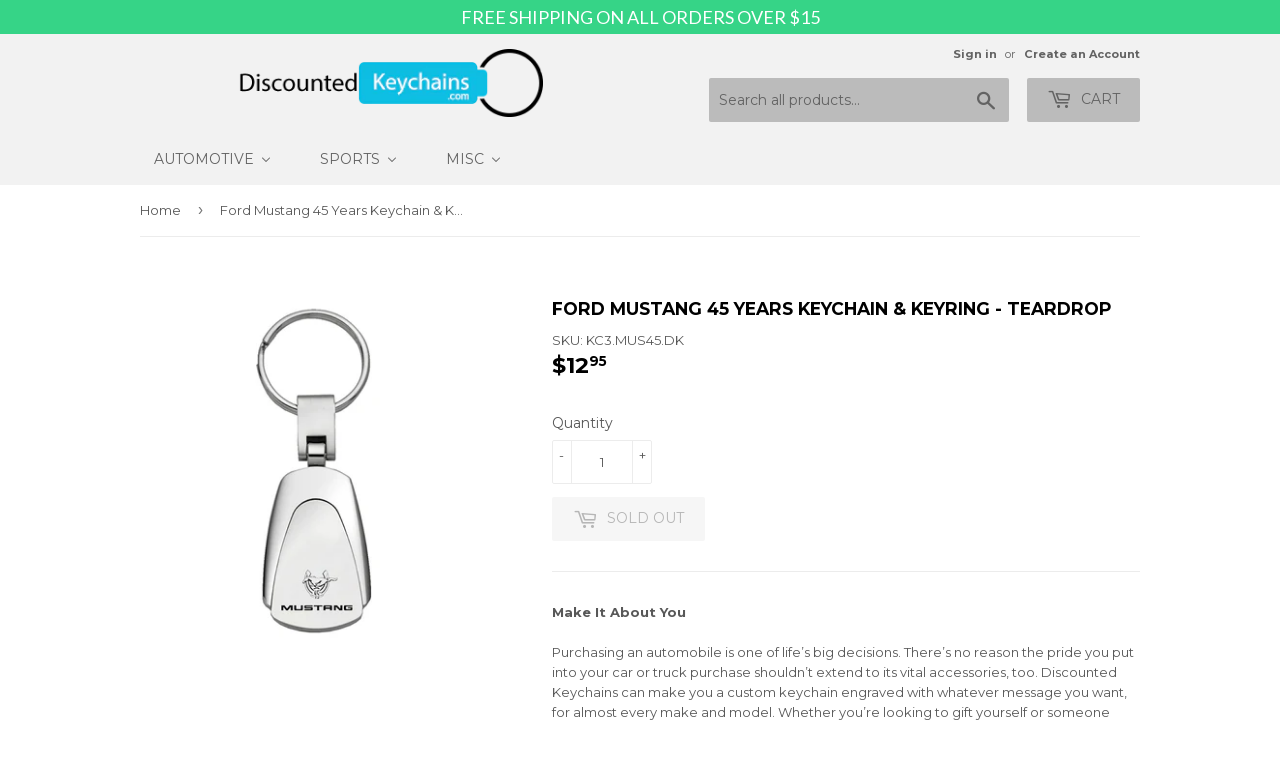

--- FILE ---
content_type: text/html; charset=utf-8
request_url: https://discountedkeychains.com/products/ford-mustang-keychain-keyring-teardrop-1
body_size: 21540
content:
<!doctype html>
<!--[if lt IE 7]><html class="no-js lt-ie9 lt-ie8 lt-ie7" lang="en"> <![endif]-->
<!--[if IE 7]><html class="no-js lt-ie9 lt-ie8" lang="en"> <![endif]-->
<!--[if IE 8]><html class="no-js lt-ie9" lang="en"> <![endif]-->
<!--[if IE 9 ]><html class="ie9 no-js"> <![endif]-->
<!--[if (gt IE 9)|!(IE)]><!--> <html class="no-touch no-js"> <!--<![endif]-->
<head>
  <meta name="google-site-verification" content="K1pWZ_5gFEgaMVObjeNnWajs9Zj3wwZrAaUddx9TF0Q" />
  <script>(function(H){H.className=H.className.replace(/\bno-js\b/,'js')})(document.documentElement)</script>
  <!-- Basic page needs ================================================== -->
  <meta charset="utf-8">
  <meta http-equiv="X-UA-Compatible" content="IE=edge,chrome=1">

  

  <!-- Title and description ================================================== -->
  <title>
  Ford Mustang 45 Years Keychain &amp; Keyring - Teardrop &ndash; DiscountedKeychains.com
  </title>


  
    <meta name="description" content="Dimensions: 2.5 x 1.0 x 0.25 in. Swivel hinge that allows key chain to bend and fold freely. Classic teardrop key fob with satin face that is contrasted by mirrored accents. Precision laser etched logo. Includes a black gift box.">
  

  <!-- Product meta ================================================== -->
  <!-- /snippets/social-meta-tags.liquid -->




<meta property="og:site_name" content="DiscountedKeychains.com">
<meta property="og:url" content="https://discountedkeychains.com/products/ford-mustang-keychain-keyring-teardrop-1">
<meta property="og:title" content="Ford Mustang 45 Years Keychain & Keyring - Teardrop">
<meta property="og:type" content="product">
<meta property="og:description" content="Dimensions: 2.5 x 1.0 x 0.25 in. Swivel hinge that allows key chain to bend and fold freely. Classic teardrop key fob with satin face that is contrasted by mirrored accents. Precision laser etched logo. Includes a black gift box.">

  <meta property="og:price:amount" content="12.95">
  <meta property="og:price:currency" content="USD">

<meta property="og:image" content="http://discountedkeychains.com/cdn/shop/products/18b2ba90-0989-4ae9-875a-a92b8b76ad8f_1200x1200.jpg?v=1614110122">
<meta property="og:image:secure_url" content="https://discountedkeychains.com/cdn/shop/products/18b2ba90-0989-4ae9-875a-a92b8b76ad8f_1200x1200.jpg?v=1614110122">


  <meta name="twitter:site" content="@wskeychain">

<meta name="twitter:card" content="summary_large_image">
<meta name="twitter:title" content="Ford Mustang 45 Years Keychain & Keyring - Teardrop">
<meta name="twitter:description" content="Dimensions: 2.5 x 1.0 x 0.25 in. Swivel hinge that allows key chain to bend and fold freely. Classic teardrop key fob with satin face that is contrasted by mirrored accents. Precision laser etched logo. Includes a black gift box.">


  <!-- Helpers ================================================== -->
  <link rel="canonical" href="https://discountedkeychains.com/products/ford-mustang-keychain-keyring-teardrop-1">
  <meta name="viewport" content="width=device-width,initial-scale=1">

  <!-- CSS ================================================== -->
  <link href="//discountedkeychains.com/cdn/shop/t/2/assets/theme.scss.css?v=119511926327188454401685039203" rel="stylesheet" type="text/css" media="all" />
  
  
  
  <link href="//fonts.googleapis.com/css?family=Montserrat:400,700" rel="stylesheet" type="text/css" media="all" />


  


  



  <!-- Header hook for plugins ================================================== -->
  
  
  <script>window.performance && window.performance.mark && window.performance.mark('shopify.content_for_header.start');</script><meta id="shopify-digital-wallet" name="shopify-digital-wallet" content="/1648558116/digital_wallets/dialog">
<meta name="shopify-checkout-api-token" content="5425ea9978a7c28e1a097ccf103b99bd">
<link rel="alternate" type="application/json+oembed" href="https://discountedkeychains.com/products/ford-mustang-keychain-keyring-teardrop-1.oembed">
<script async="async" src="/checkouts/internal/preloads.js?locale=en-US"></script>
<link rel="preconnect" href="https://shop.app" crossorigin="anonymous">
<script async="async" src="https://shop.app/checkouts/internal/preloads.js?locale=en-US&shop_id=1648558116" crossorigin="anonymous"></script>
<script id="apple-pay-shop-capabilities" type="application/json">{"shopId":1648558116,"countryCode":"US","currencyCode":"USD","merchantCapabilities":["supports3DS"],"merchantId":"gid:\/\/shopify\/Shop\/1648558116","merchantName":"DiscountedKeychains.com","requiredBillingContactFields":["postalAddress","email"],"requiredShippingContactFields":["postalAddress","email"],"shippingType":"shipping","supportedNetworks":["visa","masterCard","amex","discover","elo","jcb"],"total":{"type":"pending","label":"DiscountedKeychains.com","amount":"1.00"},"shopifyPaymentsEnabled":true,"supportsSubscriptions":true}</script>
<script id="shopify-features" type="application/json">{"accessToken":"5425ea9978a7c28e1a097ccf103b99bd","betas":["rich-media-storefront-analytics"],"domain":"discountedkeychains.com","predictiveSearch":true,"shopId":1648558116,"locale":"en"}</script>
<script>var Shopify = Shopify || {};
Shopify.shop = "dkc-products.myshopify.com";
Shopify.locale = "en";
Shopify.currency = {"active":"USD","rate":"1.0"};
Shopify.country = "US";
Shopify.theme = {"name":"Supply","id":12706873380,"schema_name":"Supply","schema_version":"3.2.0","theme_store_id":679,"role":"main"};
Shopify.theme.handle = "null";
Shopify.theme.style = {"id":null,"handle":null};
Shopify.cdnHost = "discountedkeychains.com/cdn";
Shopify.routes = Shopify.routes || {};
Shopify.routes.root = "/";</script>
<script type="module">!function(o){(o.Shopify=o.Shopify||{}).modules=!0}(window);</script>
<script>!function(o){function n(){var o=[];function n(){o.push(Array.prototype.slice.apply(arguments))}return n.q=o,n}var t=o.Shopify=o.Shopify||{};t.loadFeatures=n(),t.autoloadFeatures=n()}(window);</script>
<script>
  window.ShopifyPay = window.ShopifyPay || {};
  window.ShopifyPay.apiHost = "shop.app\/pay";
  window.ShopifyPay.redirectState = null;
</script>
<script id="shop-js-analytics" type="application/json">{"pageType":"product"}</script>
<script defer="defer" async type="module" src="//discountedkeychains.com/cdn/shopifycloud/shop-js/modules/v2/client.init-shop-cart-sync_WVOgQShq.en.esm.js"></script>
<script defer="defer" async type="module" src="//discountedkeychains.com/cdn/shopifycloud/shop-js/modules/v2/chunk.common_C_13GLB1.esm.js"></script>
<script defer="defer" async type="module" src="//discountedkeychains.com/cdn/shopifycloud/shop-js/modules/v2/chunk.modal_CLfMGd0m.esm.js"></script>
<script type="module">
  await import("//discountedkeychains.com/cdn/shopifycloud/shop-js/modules/v2/client.init-shop-cart-sync_WVOgQShq.en.esm.js");
await import("//discountedkeychains.com/cdn/shopifycloud/shop-js/modules/v2/chunk.common_C_13GLB1.esm.js");
await import("//discountedkeychains.com/cdn/shopifycloud/shop-js/modules/v2/chunk.modal_CLfMGd0m.esm.js");

  window.Shopify.SignInWithShop?.initShopCartSync?.({"fedCMEnabled":true,"windoidEnabled":true});

</script>
<script>
  window.Shopify = window.Shopify || {};
  if (!window.Shopify.featureAssets) window.Shopify.featureAssets = {};
  window.Shopify.featureAssets['shop-js'] = {"shop-cart-sync":["modules/v2/client.shop-cart-sync_DuR37GeY.en.esm.js","modules/v2/chunk.common_C_13GLB1.esm.js","modules/v2/chunk.modal_CLfMGd0m.esm.js"],"init-fed-cm":["modules/v2/client.init-fed-cm_BucUoe6W.en.esm.js","modules/v2/chunk.common_C_13GLB1.esm.js","modules/v2/chunk.modal_CLfMGd0m.esm.js"],"shop-toast-manager":["modules/v2/client.shop-toast-manager_B0JfrpKj.en.esm.js","modules/v2/chunk.common_C_13GLB1.esm.js","modules/v2/chunk.modal_CLfMGd0m.esm.js"],"init-shop-cart-sync":["modules/v2/client.init-shop-cart-sync_WVOgQShq.en.esm.js","modules/v2/chunk.common_C_13GLB1.esm.js","modules/v2/chunk.modal_CLfMGd0m.esm.js"],"shop-button":["modules/v2/client.shop-button_B_U3bv27.en.esm.js","modules/v2/chunk.common_C_13GLB1.esm.js","modules/v2/chunk.modal_CLfMGd0m.esm.js"],"init-windoid":["modules/v2/client.init-windoid_DuP9q_di.en.esm.js","modules/v2/chunk.common_C_13GLB1.esm.js","modules/v2/chunk.modal_CLfMGd0m.esm.js"],"shop-cash-offers":["modules/v2/client.shop-cash-offers_BmULhtno.en.esm.js","modules/v2/chunk.common_C_13GLB1.esm.js","modules/v2/chunk.modal_CLfMGd0m.esm.js"],"pay-button":["modules/v2/client.pay-button_CrPSEbOK.en.esm.js","modules/v2/chunk.common_C_13GLB1.esm.js","modules/v2/chunk.modal_CLfMGd0m.esm.js"],"init-customer-accounts":["modules/v2/client.init-customer-accounts_jNk9cPYQ.en.esm.js","modules/v2/client.shop-login-button_DJ5ldayH.en.esm.js","modules/v2/chunk.common_C_13GLB1.esm.js","modules/v2/chunk.modal_CLfMGd0m.esm.js"],"avatar":["modules/v2/client.avatar_BTnouDA3.en.esm.js"],"checkout-modal":["modules/v2/client.checkout-modal_pBPyh9w8.en.esm.js","modules/v2/chunk.common_C_13GLB1.esm.js","modules/v2/chunk.modal_CLfMGd0m.esm.js"],"init-shop-for-new-customer-accounts":["modules/v2/client.init-shop-for-new-customer-accounts_BUoCy7a5.en.esm.js","modules/v2/client.shop-login-button_DJ5ldayH.en.esm.js","modules/v2/chunk.common_C_13GLB1.esm.js","modules/v2/chunk.modal_CLfMGd0m.esm.js"],"init-customer-accounts-sign-up":["modules/v2/client.init-customer-accounts-sign-up_CnczCz9H.en.esm.js","modules/v2/client.shop-login-button_DJ5ldayH.en.esm.js","modules/v2/chunk.common_C_13GLB1.esm.js","modules/v2/chunk.modal_CLfMGd0m.esm.js"],"init-shop-email-lookup-coordinator":["modules/v2/client.init-shop-email-lookup-coordinator_CzjY5t9o.en.esm.js","modules/v2/chunk.common_C_13GLB1.esm.js","modules/v2/chunk.modal_CLfMGd0m.esm.js"],"shop-follow-button":["modules/v2/client.shop-follow-button_CsYC63q7.en.esm.js","modules/v2/chunk.common_C_13GLB1.esm.js","modules/v2/chunk.modal_CLfMGd0m.esm.js"],"shop-login-button":["modules/v2/client.shop-login-button_DJ5ldayH.en.esm.js","modules/v2/chunk.common_C_13GLB1.esm.js","modules/v2/chunk.modal_CLfMGd0m.esm.js"],"shop-login":["modules/v2/client.shop-login_B9ccPdmx.en.esm.js","modules/v2/chunk.common_C_13GLB1.esm.js","modules/v2/chunk.modal_CLfMGd0m.esm.js"],"lead-capture":["modules/v2/client.lead-capture_D0K_KgYb.en.esm.js","modules/v2/chunk.common_C_13GLB1.esm.js","modules/v2/chunk.modal_CLfMGd0m.esm.js"],"payment-terms":["modules/v2/client.payment-terms_BWmiNN46.en.esm.js","modules/v2/chunk.common_C_13GLB1.esm.js","modules/v2/chunk.modal_CLfMGd0m.esm.js"]};
</script>
<script>(function() {
  var isLoaded = false;
  function asyncLoad() {
    if (isLoaded) return;
    isLoaded = true;
    var urls = ["https:\/\/shopifycdn.aaawebstore.com\/announcement\/topbar-script_v4.js?shop=dkc-products.myshopify.com","https:\/\/search-us3.omegacommerce.com\/instant\/initjs?ID=651a05ae-1c72-4926-8dac-b61ae8ae4bcf\u0026shop=dkc-products.myshopify.com"];
    for (var i = 0; i < urls.length; i++) {
      var s = document.createElement('script');
      s.type = 'text/javascript';
      s.async = true;
      s.src = urls[i];
      var x = document.getElementsByTagName('script')[0];
      x.parentNode.insertBefore(s, x);
    }
  };
  if(window.attachEvent) {
    window.attachEvent('onload', asyncLoad);
  } else {
    window.addEventListener('load', asyncLoad, false);
  }
})();</script>
<script id="__st">var __st={"a":1648558116,"offset":-28800,"reqid":"b38035cf-8ceb-4ec3-bf0e-5b31468e86a8-1769621331","pageurl":"discountedkeychains.com\/products\/ford-mustang-keychain-keyring-teardrop-1","u":"fcd06dd41449","p":"product","rtyp":"product","rid":938517168164};</script>
<script>window.ShopifyPaypalV4VisibilityTracking = true;</script>
<script id="captcha-bootstrap">!function(){'use strict';const t='contact',e='account',n='new_comment',o=[[t,t],['blogs',n],['comments',n],[t,'customer']],c=[[e,'customer_login'],[e,'guest_login'],[e,'recover_customer_password'],[e,'create_customer']],r=t=>t.map((([t,e])=>`form[action*='/${t}']:not([data-nocaptcha='true']) input[name='form_type'][value='${e}']`)).join(','),a=t=>()=>t?[...document.querySelectorAll(t)].map((t=>t.form)):[];function s(){const t=[...o],e=r(t);return a(e)}const i='password',u='form_key',d=['recaptcha-v3-token','g-recaptcha-response','h-captcha-response',i],f=()=>{try{return window.sessionStorage}catch{return}},m='__shopify_v',_=t=>t.elements[u];function p(t,e,n=!1){try{const o=window.sessionStorage,c=JSON.parse(o.getItem(e)),{data:r}=function(t){const{data:e,action:n}=t;return t[m]||n?{data:e,action:n}:{data:t,action:n}}(c);for(const[e,n]of Object.entries(r))t.elements[e]&&(t.elements[e].value=n);n&&o.removeItem(e)}catch(o){console.error('form repopulation failed',{error:o})}}const l='form_type',E='cptcha';function T(t){t.dataset[E]=!0}const w=window,h=w.document,L='Shopify',v='ce_forms',y='captcha';let A=!1;((t,e)=>{const n=(g='f06e6c50-85a8-45c8-87d0-21a2b65856fe',I='https://cdn.shopify.com/shopifycloud/storefront-forms-hcaptcha/ce_storefront_forms_captcha_hcaptcha.v1.5.2.iife.js',D={infoText:'Protected by hCaptcha',privacyText:'Privacy',termsText:'Terms'},(t,e,n)=>{const o=w[L][v],c=o.bindForm;if(c)return c(t,g,e,D).then(n);var r;o.q.push([[t,g,e,D],n]),r=I,A||(h.body.append(Object.assign(h.createElement('script'),{id:'captcha-provider',async:!0,src:r})),A=!0)});var g,I,D;w[L]=w[L]||{},w[L][v]=w[L][v]||{},w[L][v].q=[],w[L][y]=w[L][y]||{},w[L][y].protect=function(t,e){n(t,void 0,e),T(t)},Object.freeze(w[L][y]),function(t,e,n,w,h,L){const[v,y,A,g]=function(t,e,n){const i=e?o:[],u=t?c:[],d=[...i,...u],f=r(d),m=r(i),_=r(d.filter((([t,e])=>n.includes(e))));return[a(f),a(m),a(_),s()]}(w,h,L),I=t=>{const e=t.target;return e instanceof HTMLFormElement?e:e&&e.form},D=t=>v().includes(t);t.addEventListener('submit',(t=>{const e=I(t);if(!e)return;const n=D(e)&&!e.dataset.hcaptchaBound&&!e.dataset.recaptchaBound,o=_(e),c=g().includes(e)&&(!o||!o.value);(n||c)&&t.preventDefault(),c&&!n&&(function(t){try{if(!f())return;!function(t){const e=f();if(!e)return;const n=_(t);if(!n)return;const o=n.value;o&&e.removeItem(o)}(t);const e=Array.from(Array(32),(()=>Math.random().toString(36)[2])).join('');!function(t,e){_(t)||t.append(Object.assign(document.createElement('input'),{type:'hidden',name:u})),t.elements[u].value=e}(t,e),function(t,e){const n=f();if(!n)return;const o=[...t.querySelectorAll(`input[type='${i}']`)].map((({name:t})=>t)),c=[...d,...o],r={};for(const[a,s]of new FormData(t).entries())c.includes(a)||(r[a]=s);n.setItem(e,JSON.stringify({[m]:1,action:t.action,data:r}))}(t,e)}catch(e){console.error('failed to persist form',e)}}(e),e.submit())}));const S=(t,e)=>{t&&!t.dataset[E]&&(n(t,e.some((e=>e===t))),T(t))};for(const o of['focusin','change'])t.addEventListener(o,(t=>{const e=I(t);D(e)&&S(e,y())}));const B=e.get('form_key'),M=e.get(l),P=B&&M;t.addEventListener('DOMContentLoaded',(()=>{const t=y();if(P)for(const e of t)e.elements[l].value===M&&p(e,B);[...new Set([...A(),...v().filter((t=>'true'===t.dataset.shopifyCaptcha))])].forEach((e=>S(e,t)))}))}(h,new URLSearchParams(w.location.search),n,t,e,['guest_login'])})(!0,!0)}();</script>
<script integrity="sha256-4kQ18oKyAcykRKYeNunJcIwy7WH5gtpwJnB7kiuLZ1E=" data-source-attribution="shopify.loadfeatures" defer="defer" src="//discountedkeychains.com/cdn/shopifycloud/storefront/assets/storefront/load_feature-a0a9edcb.js" crossorigin="anonymous"></script>
<script crossorigin="anonymous" defer="defer" src="//discountedkeychains.com/cdn/shopifycloud/storefront/assets/shopify_pay/storefront-65b4c6d7.js?v=20250812"></script>
<script data-source-attribution="shopify.dynamic_checkout.dynamic.init">var Shopify=Shopify||{};Shopify.PaymentButton=Shopify.PaymentButton||{isStorefrontPortableWallets:!0,init:function(){window.Shopify.PaymentButton.init=function(){};var t=document.createElement("script");t.src="https://discountedkeychains.com/cdn/shopifycloud/portable-wallets/latest/portable-wallets.en.js",t.type="module",document.head.appendChild(t)}};
</script>
<script data-source-attribution="shopify.dynamic_checkout.buyer_consent">
  function portableWalletsHideBuyerConsent(e){var t=document.getElementById("shopify-buyer-consent"),n=document.getElementById("shopify-subscription-policy-button");t&&n&&(t.classList.add("hidden"),t.setAttribute("aria-hidden","true"),n.removeEventListener("click",e))}function portableWalletsShowBuyerConsent(e){var t=document.getElementById("shopify-buyer-consent"),n=document.getElementById("shopify-subscription-policy-button");t&&n&&(t.classList.remove("hidden"),t.removeAttribute("aria-hidden"),n.addEventListener("click",e))}window.Shopify?.PaymentButton&&(window.Shopify.PaymentButton.hideBuyerConsent=portableWalletsHideBuyerConsent,window.Shopify.PaymentButton.showBuyerConsent=portableWalletsShowBuyerConsent);
</script>
<script data-source-attribution="shopify.dynamic_checkout.cart.bootstrap">document.addEventListener("DOMContentLoaded",(function(){function t(){return document.querySelector("shopify-accelerated-checkout-cart, shopify-accelerated-checkout")}if(t())Shopify.PaymentButton.init();else{new MutationObserver((function(e,n){t()&&(Shopify.PaymentButton.init(),n.disconnect())})).observe(document.body,{childList:!0,subtree:!0})}}));
</script>
<link id="shopify-accelerated-checkout-styles" rel="stylesheet" media="screen" href="https://discountedkeychains.com/cdn/shopifycloud/portable-wallets/latest/accelerated-checkout-backwards-compat.css" crossorigin="anonymous">
<style id="shopify-accelerated-checkout-cart">
        #shopify-buyer-consent {
  margin-top: 1em;
  display: inline-block;
  width: 100%;
}

#shopify-buyer-consent.hidden {
  display: none;
}

#shopify-subscription-policy-button {
  background: none;
  border: none;
  padding: 0;
  text-decoration: underline;
  font-size: inherit;
  cursor: pointer;
}

#shopify-subscription-policy-button::before {
  box-shadow: none;
}

      </style>

<script>window.performance && window.performance.mark && window.performance.mark('shopify.content_for_header.end');</script>

<script>window.BOLD = window.BOLD || {};
    window.BOLD.common = window.BOLD.common || {};
    window.BOLD.common.Shopify = window.BOLD.common.Shopify || {};
    window.BOLD.common.Shopify.shop = {
      domain: 'discountedkeychains.com',
      permanent_domain: 'dkc-products.myshopify.com',
      url: 'https://discountedkeychains.com',
      secure_url: 'https://discountedkeychains.com',
      money_format: "${{amount}}",
      currency: "USD"
    };
    window.BOLD.common.Shopify.customer = {
      id: null,
      tags: null,
    };
    window.BOLD.common.Shopify.cart = {"note":null,"attributes":{},"original_total_price":0,"total_price":0,"total_discount":0,"total_weight":0.0,"item_count":0,"items":[],"requires_shipping":false,"currency":"USD","items_subtotal_price":0,"cart_level_discount_applications":[],"checkout_charge_amount":0};
    window.BOLD.common.template = 'product';window.BOLD.common.Shopify.formatMoney = function(money, format) {
        function n(t, e) {
            return "undefined" == typeof t ? e : t
        }
        function r(t, e, r, i) {
            if (e = n(e, 2),
                r = n(r, ","),
                i = n(i, "."),
            isNaN(t) || null == t)
                return 0;
            t = (t / 100).toFixed(e);
            var o = t.split(".")
                , a = o[0].replace(/(\d)(?=(\d\d\d)+(?!\d))/g, "$1" + r)
                , s = o[1] ? i + o[1] : "";
            return a + s
        }
        "string" == typeof money && (money = money.replace(".", ""));
        var i = ""
            , o = /\{\{\s*(\w+)\s*\}\}/
            , a = format || window.BOLD.common.Shopify.shop.money_format || window.Shopify.money_format || "$ {{ amount }}";
        switch (a.match(o)[1]) {
            case "amount":
                i = r(money, 2, ",", ".");
                break;
            case "amount_no_decimals":
                i = r(money, 0, ",", ".");
                break;
            case "amount_with_comma_separator":
                i = r(money, 2, ".", ",");
                break;
            case "amount_no_decimals_with_comma_separator":
                i = r(money, 0, ".", ",");
                break;
            case "amount_with_space_separator":
                i = r(money, 2, " ", ",");
                break;
            case "amount_no_decimals_with_space_separator":
                i = r(money, 0, " ", ",");
                break;
            case "amount_with_apostrophe_separator":
                i = r(money, 2, "'", ".");
                break;
        }
        return a.replace(o, i);
    };
    window.BOLD.common.Shopify.saveProduct = function (handle, product) {
      if (typeof handle === 'string' && typeof window.BOLD.common.Shopify.products[handle] === 'undefined') {
        if (typeof product === 'number') {
          window.BOLD.common.Shopify.handles[product] = handle;
          product = { id: product };
        }
        window.BOLD.common.Shopify.products[handle] = product;
      }
    };
    window.BOLD.common.Shopify.saveVariant = function (variant_id, variant) {
      if (typeof variant_id === 'number' && typeof window.BOLD.common.Shopify.variants[variant_id] === 'undefined') {
        window.BOLD.common.Shopify.variants[variant_id] = variant;
      }
    };window.BOLD.common.Shopify.products = window.BOLD.common.Shopify.products || {};
    window.BOLD.common.Shopify.variants = window.BOLD.common.Shopify.variants || {};
    window.BOLD.common.Shopify.handles = window.BOLD.common.Shopify.handles || {};window.BOLD.common.Shopify.handle = "ford-mustang-keychain-keyring-teardrop-1"
window.BOLD.common.Shopify.saveProduct("ford-mustang-keychain-keyring-teardrop-1", 938517168164);window.BOLD.common.Shopify.saveVariant(9347232596004, { product_id: 938517168164, product_handle: "ford-mustang-keychain-keyring-teardrop-1", price: 1295, group_id: '', csp_metafield: {}});window.BOLD.apps_installed = {} || {};window.BOLD.common.Shopify.metafields = window.BOLD.common.Shopify.metafields || {};window.BOLD.common.Shopify.metafields["bold_rp"] = {};window.BOLD.common.Shopify.metafields["bold_csp_defaults"] = {};window.BOLD.common.cacheParams = window.BOLD.common.cacheParams || {};
    window.BOLD.common.cacheParams.options = 1668009961;
</script>

<script>
    window.BOLD.common.cacheParams.options = 1769610160;
</script>
<link href="//discountedkeychains.com/cdn/shop/t/2/assets/bold-options.css?v=123160307633435409531538467457" rel="stylesheet" type="text/css" media="all" />
<script defer src="https://options.shopapps.site/js/options.js"></script><script>var BOLD = BOLD || {};
    BOLD.products = BOLD.products || {};
    BOLD.variant_lookup = BOLD.variant_lookup || {};BOLD.variant_lookup[9347232596004] ="ford-mustang-keychain-keyring-teardrop-1";BOLD.products["ford-mustang-keychain-keyring-teardrop-1"] ={"id":938517168164,"title":"Ford Mustang 45 Years Keychain \u0026 Keyring - Teardrop","handle":"ford-mustang-keychain-keyring-teardrop-1","description":"\u003cb\u003eMake It About You\u003c\/b\u003e\n       \n       \u003cbr\u003e\u003cbr\u003e\n       \n       Purchasing an automobile is one of life’s big decisions. There’s no reason the pride you put into your car or truck purchase shouldn’t extend to its vital accessories, too. Discounted Keychains can make you a custom keychain engraved with whatever message you want, for almost every make and model. Whether you’re looking to gift yourself or someone else, the range of styles and engraving options make it easy to craft a tailor-made extension of the people you’re close with.\n       \n       \u003cbr\u003e\u003cbr\u003e\n       \n       \u003cb\u003eRev-Up Your Gift-Giving\u003c\/b\u003e\n       \n       \u003cbr\u003e\u003cbr\u003e\n       \n       You know your loved ones better than us. With our numerous options for customization, craft a unique gift they’re sure to adore. Engrave a truck or car keychain with a personal message fit to brighten any special day—from anniversaries to the holidays, and beyond.\n       \n       \u003cbr\u003e\u003cbr\u003e\n       \n       \u003cb\u003eA Whole Lot to Choose From\u003c\/b\u003e\n       \n       \u003cbr\u003e\u003cbr\u003e\n       \n       Discounted Keychains is partnered with your favorite automotive brands. Whether your love is niche or the iconic, we supply the keychains and key rings sought by lifelong fans and first-time drivers, alike. These include:\n       \n       \u003cli\u003eFord\u003c\/li\u003e\u003cli\u003eHonda\u003c\/li\u003e\u003cli\u003eChevrolet\u003c\/li\u003e\u003cli\u003eCadillac\u003c\/li\u003e\u003cli\u003eJeep\u003c\/li\u003e\u003cli\u003eNissan\u003c\/li\u003e\u003cli\u003eMazda\u003c\/li\u003e\u003cli\u003eand more!\n       \n       \u003cbr\u003e\u003cbr\u003e\n       \n       Our world-famous iconic brands include: Mustang, Corvette, Civic, Acura, and Tesla .\n       \n       \u003cbr\u003e\u003cbr\u003e\n       \n       \u003cb\u003eBuilt for Every Look\u003c\/b\u003e\n       \n       \u003cbr\u003e\u003cbr\u003e\n       \n       Save time and money with accessories that last. Our durable keychains come in leather, metal, and polished chrome, and are delivered in a premium padded box that’s perfect for gifting. Looking for something to fit your personal style? Check out the variety of custom key chain designs: Black or Silver Teardrop, Black leather, Valet, Wheel, Rectangular and more!\n       \n       \u003cbr\u003e\u003cbr\u003e\n       \n       \u003cb\u003eAdd a spark of individuality to your morning drive. Personalize your keyring with Discounted Keychains, and discover what it’s like to drive in customized style!\u003c\/b\u003e   \u003c\/li\u003e","published_at":"2018-09-28T08:53:55","created_at":"2018-09-28T12:53:57","vendor":"Auto Gold","type":"Keychain","tags":["Engravable","Engravable3","Ford"],"price":1295,"price_min":1295,"price_max":1295,"price_varies":false,"compare_at_price":0,"compare_at_price_min":0,"compare_at_price_max":0,"compare_at_price_varies":false,"all_variant_ids":[9347232596004],"variants":[{"id":9347232596004,"product_id":938517168164,"product_handle":"ford-mustang-keychain-keyring-teardrop-1","title":"Default Title","option1":"Default Title","option2":null,"option3":null,"sku":"KC3.MUS45.DK","requires_shipping":true,"taxable":true,"featured_image":null,"image_id":null,"available":false,"name":"Ford Mustang 45 Years Keychain \u0026 Keyring - Teardrop - Default Title","options":["Default Title"],"price":1295,"weight":59,"compare_at_price":0,"inventory_quantity":0,"inventory_management":"shopify","inventory_policy":"deny","inventory_in_cart":0,"inventory_remaining":0,"incoming":false,"next_incoming_date":null,"taxable":true,"barcode":null}],"available":false,"images":["\/\/discountedkeychains.com\/cdn\/shop\/products\/18b2ba90-0989-4ae9-875a-a92b8b76ad8f.jpg?v=1614110122"],"featured_image":"\/\/discountedkeychains.com\/cdn\/shop\/products\/18b2ba90-0989-4ae9-875a-a92b8b76ad8f.jpg?v=1614110122","options":["Title"],"url":"\/products\/ford-mustang-keychain-keyring-teardrop-1"}</script>

<!--[if lt IE 9]>
<script src="//cdnjs.cloudflare.com/ajax/libs/html5shiv/3.7.2/html5shiv.min.js" type="text/javascript"></script>
<![endif]-->
<!--[if (lte IE 9) ]><script src="//discountedkeychains.com/cdn/shop/t/2/assets/match-media.min.js?v=672" type="text/javascript"></script><![endif]-->


  
  

  <script src="//discountedkeychains.com/cdn/shop/t/2/assets/jquery-2.2.3.min.js?v=58211863146907186831523475922" type="text/javascript"></script>

  <!--[if (gt IE 9)|!(IE)]><!--><script src="//discountedkeychains.com/cdn/shop/t/2/assets/lazysizes.min.js?v=8147953233334221341523475922" async="async"></script><!--<![endif]-->
  <!--[if lte IE 9]><script src="//discountedkeychains.com/cdn/shop/t/2/assets/lazysizes.min.js?v=8147953233334221341523475922"></script><![endif]-->

  <!--[if (gt IE 9)|!(IE)]><!--><script src="//discountedkeychains.com/cdn/shop/t/2/assets/vendor.js?v=23204533626406551281523475923" defer="defer"></script><!--<![endif]-->
  <!--[if lte IE 9]><script src="//discountedkeychains.com/cdn/shop/t/2/assets/vendor.js?v=23204533626406551281523475923"></script><![endif]-->

  <!--[if (gt IE 9)|!(IE)]><!--><script src="//discountedkeychains.com/cdn/shop/t/2/assets/theme.js?v=162360386694374883781523476275" defer="defer"></script><!--<![endif]-->
  <!--[if lte IE 9]><script src="//discountedkeychains.com/cdn/shop/t/2/assets/theme.js?v=162360386694374883781523476275"></script><![endif]-->


<script src="//staticxx.s3.amazonaws.com/aio_stats_lib_v1.min.js?v=1.0"></script>



<!-- Global site tag (gtag.js) - Google Ads: 1070894587 -->
<script async src="https://www.googletagmanager.com/gtag/js?id=AW-1070894587"></script>
<script>
  window.dataLayer = window.dataLayer || [];
  function gtag(){dataLayer.push(arguments);}
  gtag('js', new Date());

  gtag('config', 'AW-1070894587');
</script>



<!-- Event snippet for Purchase (www.discountedkeychains.com) conversion page -->
<script>
  gtag('event', 'conversion', {
      'send_to': 'AW-1070894587/1y9TCOfLvtEBEPub0v4D',
      'transaction_id': ''
  });
</script>



<script> var aaaAnnConfig = {"isWebpushPermission":"1","aaaAnnBarSetting":{"maxDate":"2019-07-12 09:13:54"},"aaaAnnWebpushMainModuleSetting":{"welcome":0,"abandonedCart":0,"priceDrop":0,"backInStock":0},"aaaAnnWebpushSetting":{"abandonedCart":0,"priceDrop":0,"backInStock":0}}</script>    


  <select style="display:none!important;" name="aaa-ann-variantid">
    
    <option id="aaa-ann-variant-id-9347232596004"  value="0"  > Default Title
     </option>
    
  </select>

 <!-- BEGIN app block: shopify://apps/buddha-mega-menu-navigation/blocks/megamenu/dbb4ce56-bf86-4830-9b3d-16efbef51c6f -->
<script>
        var productImageAndPrice = [],
            collectionImages = [],
            articleImages = [],
            mmLivIcons = false,
            mmFlipClock = false,
            mmFixesUseJquery = false,
            mmNumMMI = 3,
            mmSchemaTranslation = {},
            mmMenuStrings =  [] ,
            mmShopLocale = "en",
            mmShopLocaleCollectionsRoute = "/collections",
            mmSchemaDesignJSON = [{"action":"menu-select","value":"main-menu"},{"action":"design","setting":"vertical_link_hover_color","value":"#0da19a"},{"action":"design","setting":"vertical_link_color","value":"#ffffff"},{"action":"design","setting":"vertical_text_color","value":"#ffffff"},{"action":"design","setting":"text_color","value":"#222222"},{"action":"design","setting":"button_text_color","value":"#ffffff"},{"action":"design","setting":"button_text_hover_color","value":"#ffffff"},{"action":"design","setting":"background_hover_color","value":"#f9f9f9"},{"action":"design","setting":"link_color","value":"#4e4e4e"},{"action":"design","setting":"button_background_color","value":"#0da19a"},{"action":"design","setting":"link_hover_color","value":"#0da19a"},{"action":"design","setting":"button_background_hover_color","value":"#0d8781"},{"action":"design","setting":"tree_sub_direction","value":"set_tree_auto"},{"action":"design","setting":"font_family","value":"Default"},{"action":"design","setting":"background_color","value":"#ececec"},{"action":"design","setting":"vertical_font_size","value":"13px"},{"action":"design","setting":"font_size","value":"16px"}],
            mmDomChangeSkipUl = ",.flex-direction-nav",
            buddhaMegaMenuShop = "dkc-products.myshopify.com",
            mmWireframeCompression = "0",
            mmExtensionAssetUrl = "https://cdn.shopify.com/extensions/019abe06-4a3f-7763-88da-170e1b54169b/mega-menu-151/assets/";var bestSellersHTML = '';var newestProductsHTML = '';/* get link lists api */
        var linkLists={"main-menu" : {"title":"Main menu", "items":["/","/pages/contact-us",]},"footer" : {"title":"Footer menu", "items":["/search",]},"footer-menu" : {"title":"Footer menu", "items":["/pages/about","/pages/contact-us","/pages/faq","/pages/privacy-policy","/pages/shipping-return-policy",]},"customer-account-main-menu" : {"title":"Customer account main menu", "items":["/","https://shopify.com/1648558116/account/orders?locale=en&amp;region_country=US",]},};/*ENDPARSE*/

        

        /* set product prices *//* get the collection images *//* get the article images *//* customer fixes */
        var mmThemeFixesBeforeInit = function(){ mmHorizontalMenus = "#SiteNav"; mmVerticalMenus = "#MobileNav"; var timberInit = function(){ if(typeof timber != "undefined"){ timber.responsiveNav = function() {}; timber.alignMenu = function() {}; } }; var timberInit2 = function(){ setTimeout(timberInit, 400); }; window.addEventListener("resize", timberInit); document.addEventListener("DOMContentLoaded", timberInit); document.addEventListener("DOMContentLoaded", timberInit2); timberInit(); /** add to cart popup icon notify counter increase */ window.mmAddToCartPopupCallback = function(){ var cartIcon = document.querySelector(".cart-badge--desktop"); if (cartIcon) { cartIcon.innerHTML = parseInt(cartIcon.innerHTML) + 1; if (cartIcon.classList.contains("hidden-count")) { cartIcon.classList.remove("hidden-count"); } } cartIcon = document.querySelector("#mobileNavBar .cart-count"); if (cartIcon) { cartIcon.innerHTML = parseInt(cartIcon.innerHTML) + 1; if (cartIcon.classList.contains("hidden-count")) { cartIcon.classList.remove("hidden-count"); } } } }; var mmThemeFixesBefore = function(){ if(typeof timber != "undefined"){ timber.alignMenu = function () {}; } }; var mmThemeFixesAfter = function(){ verticalMenuMaxWidth = 768; /* user request 45984 */ mmAddStyle(" ul > li.buddha-menu-item { z-index: 10000 !important; } ul > li.buddha-menu-item:hover { z-index: 10001 !important; } ul > li.buddha-menu-item.mega-hover { z-index: 10001 !important; } #MobileNav .buddha-menu-item {display: block !important; } ", "themeScript"); }; 
        

        var mmWireframe = {"html" : "<li class=\"buddha-menu-item\"  ><a data-href=\"/collections/automotive\" href=\"/collections/automotive\" aria-label=\"Automotive\" data-no-instant=\"\" onclick=\"mmGoToPage(this, event); return false;\"  ><i class=\"mm-icon static fa fa-car\" aria-hidden=\"true\"></i><span class=\"mm-title\">Automotive</span><i class=\"mm-arrow mm-angle-down\" aria-hidden=\"true\"></i><span class=\"toggle-menu-btn\" style=\"display:none;\" title=\"Toggle menu\" onclick=\"return toggleSubmenu(this)\"><span class=\"mm-arrow-icon\"><span class=\"bar-one\"></span><span class=\"bar-two\"></span></span></span></a><ul class=\"mm-submenu tree  small mm-last-level\"><li data-href=\"/collections/acura-keychains\" href=\"/collections/acura-keychains\" aria-label=\"Acura\" data-no-instant=\"\" onclick=\"mmGoToPage(this, event); return false;\"  ><a data-href=\"/collections/acura-keychains\" href=\"/collections/acura-keychains\" aria-label=\"Acura\" data-no-instant=\"\" onclick=\"mmGoToPage(this, event); return false;\"  ><span class=\"mm-title\">Acura</span></a></li><li data-href=\"/collections/bmw-keychains\" href=\"/collections/bmw-keychains\" aria-label=\"BMW\" data-no-instant=\"\" onclick=\"mmGoToPage(this, event); return false;\"  ><a data-href=\"/collections/bmw-keychains\" href=\"/collections/bmw-keychains\" aria-label=\"BMW\" data-no-instant=\"\" onclick=\"mmGoToPage(this, event); return false;\"  ><span class=\"mm-title\">BMW</span></a></li><li data-href=\"/collections/buick-keychains\" href=\"/collections/buick-keychains\" aria-label=\"Buick\" data-no-instant=\"\" onclick=\"mmGoToPage(this, event); return false;\"  ><a data-href=\"/collections/buick-keychains\" href=\"/collections/buick-keychains\" aria-label=\"Buick\" data-no-instant=\"\" onclick=\"mmGoToPage(this, event); return false;\"  ><span class=\"mm-title\">Buick</span></a></li><li data-href=\"/collections/cadillac-keychains\" href=\"/collections/cadillac-keychains\" aria-label=\"Cadillac\" data-no-instant=\"\" onclick=\"mmGoToPage(this, event); return false;\"  ><a data-href=\"/collections/cadillac-keychains\" href=\"/collections/cadillac-keychains\" aria-label=\"Cadillac\" data-no-instant=\"\" onclick=\"mmGoToPage(this, event); return false;\"  ><span class=\"mm-title\">Cadillac</span></a></li><li data-href=\"/collections/chevrolet-keychains\" href=\"/collections/chevrolet-keychains\" aria-label=\"Chevrolet\" data-no-instant=\"\" onclick=\"mmGoToPage(this, event); return false;\"  ><a data-href=\"/collections/chevrolet-keychains\" href=\"/collections/chevrolet-keychains\" aria-label=\"Chevrolet\" data-no-instant=\"\" onclick=\"mmGoToPage(this, event); return false;\"  ><span class=\"mm-title\">Chevrolet</span></a></li><li data-href=\"/collections/chrysler-keychains\" href=\"/collections/chrysler-keychains\" aria-label=\"Chrysler\" data-no-instant=\"\" onclick=\"mmGoToPage(this, event); return false;\"  ><a data-href=\"/collections/chrysler-keychains\" href=\"/collections/chrysler-keychains\" aria-label=\"Chrysler\" data-no-instant=\"\" onclick=\"mmGoToPage(this, event); return false;\"  ><span class=\"mm-title\">Chrysler</span></a></li><li data-href=\"/collections/dodge-keychains\" href=\"/collections/dodge-keychains\" aria-label=\"Dodge\" data-no-instant=\"\" onclick=\"mmGoToPage(this, event); return false;\"  ><a data-href=\"/collections/dodge-keychains\" href=\"/collections/dodge-keychains\" aria-label=\"Dodge\" data-no-instant=\"\" onclick=\"mmGoToPage(this, event); return false;\"  ><span class=\"mm-title\">Dodge</span></a></li><li data-href=\"/collections/ford-keychains\" href=\"/collections/ford-keychains\" aria-label=\"Ford\" data-no-instant=\"\" onclick=\"mmGoToPage(this, event); return false;\"  ><a data-href=\"/collections/ford-keychains\" href=\"/collections/ford-keychains\" aria-label=\"Ford\" data-no-instant=\"\" onclick=\"mmGoToPage(this, event); return false;\"  ><span class=\"mm-title\">Ford</span></a></li><li data-href=\"/collections/gmc-keychains\" href=\"/collections/gmc-keychains\" aria-label=\"GMC\" data-no-instant=\"\" onclick=\"mmGoToPage(this, event); return false;\"  ><a data-href=\"/collections/gmc-keychains\" href=\"/collections/gmc-keychains\" aria-label=\"GMC\" data-no-instant=\"\" onclick=\"mmGoToPage(this, event); return false;\"  ><span class=\"mm-title\">GMC</span></a></li><li data-href=\"/collections/harley-davidson-keychains\" href=\"/collections/harley-davidson-keychains\" aria-label=\"Harley-Davidson\" data-no-instant=\"\" onclick=\"mmGoToPage(this, event); return false;\"  ><a data-href=\"/collections/harley-davidson-keychains\" href=\"/collections/harley-davidson-keychains\" aria-label=\"Harley-Davidson\" data-no-instant=\"\" onclick=\"mmGoToPage(this, event); return false;\"  ><span class=\"mm-title\">Harley-Davidson</span></a></li><li data-href=\"/collections/honda-keychains\" href=\"/collections/honda-keychains\" aria-label=\"Honda\" data-no-instant=\"\" onclick=\"mmGoToPage(this, event); return false;\"  ><a data-href=\"/collections/honda-keychains\" href=\"/collections/honda-keychains\" aria-label=\"Honda\" data-no-instant=\"\" onclick=\"mmGoToPage(this, event); return false;\"  ><span class=\"mm-title\">Honda</span></a></li><li data-href=\"/collections/hummer-keychains\" href=\"/collections/hummer-keychains\" aria-label=\"Hummer\" data-no-instant=\"\" onclick=\"mmGoToPage(this, event); return false;\"  ><a data-href=\"/collections/hummer-keychains\" href=\"/collections/hummer-keychains\" aria-label=\"Hummer\" data-no-instant=\"\" onclick=\"mmGoToPage(this, event); return false;\"  ><span class=\"mm-title\">Hummer</span></a></li><li data-href=\"/collections/isuzu-keychains\" href=\"/collections/isuzu-keychains\" aria-label=\"Isuzu\" data-no-instant=\"\" onclick=\"mmGoToPage(this, event); return false;\"  ><a data-href=\"/collections/isuzu-keychains\" href=\"/collections/isuzu-keychains\" aria-label=\"Isuzu\" data-no-instant=\"\" onclick=\"mmGoToPage(this, event); return false;\"  ><span class=\"mm-title\">Isuzu</span></a></li><li data-href=\"/collections/jaguar-keychains\" href=\"/collections/jaguar-keychains\" aria-label=\"Jaguar\" data-no-instant=\"\" onclick=\"mmGoToPage(this, event); return false;\"  ><a data-href=\"/collections/jaguar-keychains\" href=\"/collections/jaguar-keychains\" aria-label=\"Jaguar\" data-no-instant=\"\" onclick=\"mmGoToPage(this, event); return false;\"  ><span class=\"mm-title\">Jaguar</span></a></li><li data-href=\"/collections/jeep-keychains\" href=\"/collections/jeep-keychains\" aria-label=\"Jeep\" data-no-instant=\"\" onclick=\"mmGoToPage(this, event); return false;\"  ><a data-href=\"/collections/jeep-keychains\" href=\"/collections/jeep-keychains\" aria-label=\"Jeep\" data-no-instant=\"\" onclick=\"mmGoToPage(this, event); return false;\"  ><span class=\"mm-title\">Jeep</span></a></li><li data-href=\"/collections/kia-keychain\" href=\"/collections/kia-keychain\" aria-label=\"Kia\" data-no-instant=\"\" onclick=\"mmGoToPage(this, event); return false;\"  ><a data-href=\"/collections/kia-keychain\" href=\"/collections/kia-keychain\" aria-label=\"Kia\" data-no-instant=\"\" onclick=\"mmGoToPage(this, event); return false;\"  ><span class=\"mm-title\">Kia</span></a></li><li data-href=\"/collections/land-rover-keychain\" href=\"/collections/land-rover-keychain\" aria-label=\"Land Rover\" data-no-instant=\"\" onclick=\"mmGoToPage(this, event); return false;\"  ><a data-href=\"/collections/land-rover-keychain\" href=\"/collections/land-rover-keychain\" aria-label=\"Land Rover\" data-no-instant=\"\" onclick=\"mmGoToPage(this, event); return false;\"  ><span class=\"mm-title\">Land Rover</span></a></li><li data-href=\"/collections/lexus-keychain\" href=\"/collections/lexus-keychain\" aria-label=\"Lexus\" data-no-instant=\"\" onclick=\"mmGoToPage(this, event); return false;\"  ><a data-href=\"/collections/lexus-keychain\" href=\"/collections/lexus-keychain\" aria-label=\"Lexus\" data-no-instant=\"\" onclick=\"mmGoToPage(this, event); return false;\"  ><span class=\"mm-title\">Lexus</span></a></li><li data-href=\"/collections/lincoln-keychains\" href=\"/collections/lincoln-keychains\" aria-label=\"Lincoln\" data-no-instant=\"\" onclick=\"mmGoToPage(this, event); return false;\"  ><a data-href=\"/collections/lincoln-keychains\" href=\"/collections/lincoln-keychains\" aria-label=\"Lincoln\" data-no-instant=\"\" onclick=\"mmGoToPage(this, event); return false;\"  ><span class=\"mm-title\">Lincoln</span></a></li><li data-href=\"/collections/mazda-keychain\" href=\"/collections/mazda-keychain\" aria-label=\"Mazda\" data-no-instant=\"\" onclick=\"mmGoToPage(this, event); return false;\"  ><a data-href=\"/collections/mazda-keychain\" href=\"/collections/mazda-keychain\" aria-label=\"Mazda\" data-no-instant=\"\" onclick=\"mmGoToPage(this, event); return false;\"  ><span class=\"mm-title\">Mazda</span></a></li><li data-href=\"/collections/mercury-keychain\" href=\"/collections/mercury-keychain\" aria-label=\"Mercury\" data-no-instant=\"\" onclick=\"mmGoToPage(this, event); return false;\"  ><a data-href=\"/collections/mercury-keychain\" href=\"/collections/mercury-keychain\" aria-label=\"Mercury\" data-no-instant=\"\" onclick=\"mmGoToPage(this, event); return false;\"  ><span class=\"mm-title\">Mercury</span></a></li><li data-href=\"/collections/mitsubishi-keychains\" href=\"/collections/mitsubishi-keychains\" aria-label=\"Mitsubishi\" data-no-instant=\"\" onclick=\"mmGoToPage(this, event); return false;\"  ><a data-href=\"/collections/mitsubishi-keychains\" href=\"/collections/mitsubishi-keychains\" aria-label=\"Mitsubishi\" data-no-instant=\"\" onclick=\"mmGoToPage(this, event); return false;\"  ><span class=\"mm-title\">Mitsubishi</span></a></li><li data-href=\"/collections/mopar-keychains\" href=\"/collections/mopar-keychains\" aria-label=\"MOPAR\" data-no-instant=\"\" onclick=\"mmGoToPage(this, event); return false;\"  ><a data-href=\"/collections/mopar-keychains\" href=\"/collections/mopar-keychains\" aria-label=\"MOPAR\" data-no-instant=\"\" onclick=\"mmGoToPage(this, event); return false;\"  ><span class=\"mm-title\">MOPAR</span></a></li><li data-href=\"/collections/nissan-keychains\" href=\"/collections/nissan-keychains\" aria-label=\"Nissan\" data-no-instant=\"\" onclick=\"mmGoToPage(this, event); return false;\"  ><a data-href=\"/collections/nissan-keychains\" href=\"/collections/nissan-keychains\" aria-label=\"Nissan\" data-no-instant=\"\" onclick=\"mmGoToPage(this, event); return false;\"  ><span class=\"mm-title\">Nissan</span></a></li><li data-href=\"/collections/oldsmobile-keychains\" href=\"/collections/oldsmobile-keychains\" aria-label=\"Oldsmobile\" data-no-instant=\"\" onclick=\"mmGoToPage(this, event); return false;\"  ><a data-href=\"/collections/oldsmobile-keychains\" href=\"/collections/oldsmobile-keychains\" aria-label=\"Oldsmobile\" data-no-instant=\"\" onclick=\"mmGoToPage(this, event); return false;\"  ><span class=\"mm-title\">Oldsmobile</span></a></li><li data-href=\"/collections/plymouth-keychains\" href=\"/collections/plymouth-keychains\" aria-label=\"Plymouth\" data-no-instant=\"\" onclick=\"mmGoToPage(this, event); return false;\"  ><a data-href=\"/collections/plymouth-keychains\" href=\"/collections/plymouth-keychains\" aria-label=\"Plymouth\" data-no-instant=\"\" onclick=\"mmGoToPage(this, event); return false;\"  ><span class=\"mm-title\">Plymouth</span></a></li><li data-href=\"/collections/pontiac-keychains\" href=\"/collections/pontiac-keychains\" aria-label=\"Pontiac\" data-no-instant=\"\" onclick=\"mmGoToPage(this, event); return false;\"  ><a data-href=\"/collections/pontiac-keychains\" href=\"/collections/pontiac-keychains\" aria-label=\"Pontiac\" data-no-instant=\"\" onclick=\"mmGoToPage(this, event); return false;\"  ><span class=\"mm-title\">Pontiac</span></a></li><li data-href=\"/collections/scion-keychains\" href=\"/collections/scion-keychains\" aria-label=\"Scion\" data-no-instant=\"\" onclick=\"mmGoToPage(this, event); return false;\"  ><a data-href=\"/collections/scion-keychains\" href=\"/collections/scion-keychains\" aria-label=\"Scion\" data-no-instant=\"\" onclick=\"mmGoToPage(this, event); return false;\"  ><span class=\"mm-title\">Scion</span></a></li><li data-href=\"/collections/suzuki-keychains\" href=\"/collections/suzuki-keychains\" aria-label=\"Suzuki\" data-no-instant=\"\" onclick=\"mmGoToPage(this, event); return false;\"  ><a data-href=\"/collections/suzuki-keychains\" href=\"/collections/suzuki-keychains\" aria-label=\"Suzuki\" data-no-instant=\"\" onclick=\"mmGoToPage(this, event); return false;\"  ><span class=\"mm-title\">Suzuki</span></a></li><li data-href=\"/collections/tesla-keychains\" href=\"/collections/tesla-keychains\" aria-label=\"Tesla\" data-no-instant=\"\" onclick=\"mmGoToPage(this, event); return false;\"  ><a data-href=\"/collections/tesla-keychains\" href=\"/collections/tesla-keychains\" aria-label=\"Tesla\" data-no-instant=\"\" onclick=\"mmGoToPage(this, event); return false;\"  ><span class=\"mm-title\">Tesla</span></a></li><li data-href=\"/collections/toyota-keychains\" href=\"/collections/toyota-keychains\" aria-label=\"Toyota\" data-no-instant=\"\" onclick=\"mmGoToPage(this, event); return false;\"  ><a data-href=\"/collections/toyota-keychains\" href=\"/collections/toyota-keychains\" aria-label=\"Toyota\" data-no-instant=\"\" onclick=\"mmGoToPage(this, event); return false;\"  ><span class=\"mm-title\">Toyota</span></a></li><li data-href=\"/collections/volvo-keychains\" href=\"/collections/volvo-keychains\" aria-label=\"Volvo\" data-no-instant=\"\" onclick=\"mmGoToPage(this, event); return false;\"  ><a data-href=\"/collections/volvo-keychains\" href=\"/collections/volvo-keychains\" aria-label=\"Volvo\" data-no-instant=\"\" onclick=\"mmGoToPage(this, event); return false;\"  ><span class=\"mm-title\">Volvo</span></a></li></ul></li><li class=\"buddha-menu-item\"  ><a data-href=\"/collections/sports\" href=\"/collections/sports\" aria-label=\"Sports\" data-no-instant=\"\" onclick=\"mmGoToPage(this, event); return false;\"  ><i class=\"mm-icon static fa fa-futbol-o\" aria-hidden=\"true\"></i><span class=\"mm-title\">Sports</span><i class=\"mm-arrow mm-angle-down\" aria-hidden=\"true\"></i><span class=\"toggle-menu-btn\" style=\"display:none;\" title=\"Toggle menu\" onclick=\"return toggleSubmenu(this)\"><span class=\"mm-arrow-icon\"><span class=\"bar-one\"></span><span class=\"bar-two\"></span></span></span></a><ul class=\"mm-submenu tree  small mm-last-level\"><li data-href=\"/collections/college-ncaa-keychains\" href=\"/collections/college-ncaa-keychains\" aria-label=\"College (NCAA)\" data-no-instant=\"\" onclick=\"mmGoToPage(this, event); return false;\"  ><a data-href=\"/collections/college-ncaa-keychains\" href=\"/collections/college-ncaa-keychains\" aria-label=\"College (NCAA)\" data-no-instant=\"\" onclick=\"mmGoToPage(this, event); return false;\"  ><span class=\"mm-title\">College (NCAA)</span></a></li><li data-href=\"/collections/mlb-keychains\" href=\"/collections/mlb-keychains\" aria-label=\"MLB\" data-no-instant=\"\" onclick=\"mmGoToPage(this, event); return false;\"  ><a data-href=\"/collections/mlb-keychains\" href=\"/collections/mlb-keychains\" aria-label=\"MLB\" data-no-instant=\"\" onclick=\"mmGoToPage(this, event); return false;\"  ><span class=\"mm-title\">MLB</span></a></li><li data-href=\"/collections/nba-keychains\" href=\"/collections/nba-keychains\" aria-label=\"NBA\" data-no-instant=\"\" onclick=\"mmGoToPage(this, event); return false;\"  ><a data-href=\"/collections/nba-keychains\" href=\"/collections/nba-keychains\" aria-label=\"NBA\" data-no-instant=\"\" onclick=\"mmGoToPage(this, event); return false;\"  ><span class=\"mm-title\">NBA</span></a></li><li data-href=\"/collections/nfl-keychains\" href=\"/collections/nfl-keychains\" aria-label=\"NFL\" data-no-instant=\"\" onclick=\"mmGoToPage(this, event); return false;\"  ><a data-href=\"/collections/nfl-keychains\" href=\"/collections/nfl-keychains\" aria-label=\"NFL\" data-no-instant=\"\" onclick=\"mmGoToPage(this, event); return false;\"  ><span class=\"mm-title\">NFL</span></a></li><li data-href=\"/collections/nhl-keychains\" href=\"/collections/nhl-keychains\" aria-label=\"NHL\" data-no-instant=\"\" onclick=\"mmGoToPage(this, event); return false;\"  ><a data-href=\"/collections/nhl-keychains\" href=\"/collections/nhl-keychains\" aria-label=\"NHL\" data-no-instant=\"\" onclick=\"mmGoToPage(this, event); return false;\"  ><span class=\"mm-title\">NHL</span></a></li></ul></li><li class=\"buddha-menu-item\"  ><a data-href=\"/collections/misc\" href=\"/collections/misc\" aria-label=\"Misc\" data-no-instant=\"\" onclick=\"mmGoToPage(this, event); return false;\"  ><i class=\"mm-icon static fa fa-gift\" aria-hidden=\"true\"></i><span class=\"mm-title\">Misc</span><i class=\"mm-arrow mm-angle-down\" aria-hidden=\"true\"></i><span class=\"toggle-menu-btn\" style=\"display:none;\" title=\"Toggle menu\" onclick=\"return toggleSubmenu(this)\"><span class=\"mm-arrow-icon\"><span class=\"bar-one\"></span><span class=\"bar-two\"></span></span></span></a><ul class=\"mm-submenu tree  small mm-last-level\"><li data-href=\"/collections/games-toys-keychains\" href=\"/collections/games-toys-keychains\" aria-label=\"Games & Toys\" data-no-instant=\"\" onclick=\"mmGoToPage(this, event); return false;\"  ><a data-href=\"/collections/games-toys-keychains\" href=\"/collections/games-toys-keychains\" aria-label=\"Games & Toys\" data-no-instant=\"\" onclick=\"mmGoToPage(this, event); return false;\"  ><span class=\"mm-title\">Games & Toys</span></a></li><li data-href=\"/collections/heart-keychains-1\" href=\"/collections/heart-keychains-1\" aria-label=\"Heart\" data-no-instant=\"\" onclick=\"mmGoToPage(this, event); return false;\"  ><a data-href=\"/collections/heart-keychains-1\" href=\"/collections/heart-keychains-1\" aria-label=\"Heart\" data-no-instant=\"\" onclick=\"mmGoToPage(this, event); return false;\"  ><span class=\"mm-title\">Heart</span></a></li><li data-href=\"/collections/military-keychains\" href=\"/collections/military-keychains\" aria-label=\"Military\" data-no-instant=\"\" onclick=\"mmGoToPage(this, event); return false;\"  ><a data-href=\"/collections/military-keychains\" href=\"/collections/military-keychains\" aria-label=\"Military\" data-no-instant=\"\" onclick=\"mmGoToPage(this, event); return false;\"  ><span class=\"mm-title\">Military</span></a></li><li data-href=\"/collections/knife-keychains\" href=\"/collections/knife-keychains\" aria-label=\"Knife\" data-no-instant=\"\" onclick=\"mmGoToPage(this, event); return false;\"  ><a data-href=\"/collections/knife-keychains\" href=\"/collections/knife-keychains\" aria-label=\"Knife\" data-no-instant=\"\" onclick=\"mmGoToPage(this, event); return false;\"  ><span class=\"mm-title\">Knife</span></a></li><li data-href=\"/collections/utility-keychains\" href=\"/collections/utility-keychains\" aria-label=\"Utility\" data-no-instant=\"\" onclick=\"mmGoToPage(this, event); return false;\"  ><a data-href=\"/collections/utility-keychains\" href=\"/collections/utility-keychains\" aria-label=\"Utility\" data-no-instant=\"\" onclick=\"mmGoToPage(this, event); return false;\"  ><span class=\"mm-title\">Utility</span></a></li></ul></li>" };

        function mmLoadJS(file, async = true) {
            let script = document.createElement("script");
            script.setAttribute("src", file);
            script.setAttribute("data-no-instant", "");
            script.setAttribute("type", "text/javascript");
            script.setAttribute("async", async);
            document.head.appendChild(script);
        }
        function mmLoadCSS(file) {  
            var style = document.createElement('link');
            style.href = file;
            style.type = 'text/css';
            style.rel = 'stylesheet';
            document.head.append(style); 
        }
              
        var mmDisableWhenResIsLowerThan = '';
        var mmLoadResources = (mmDisableWhenResIsLowerThan == '' || mmDisableWhenResIsLowerThan == 0 || (mmDisableWhenResIsLowerThan > 0 && window.innerWidth>=mmDisableWhenResIsLowerThan));
        if (mmLoadResources) {
            /* load resources via js injection */
            mmLoadJS("https://cdn.shopify.com/extensions/019abe06-4a3f-7763-88da-170e1b54169b/mega-menu-151/assets/buddha-megamenu.js");
            
            mmLoadCSS("https://cdn.shopify.com/extensions/019abe06-4a3f-7763-88da-170e1b54169b/mega-menu-151/assets/buddha-megamenu2.css");}
    </script><!-- HIDE ORIGINAL MENU --><style id="mmHideOriginalMenuStyle"> #AccessibleNav{visibility: hidden !important;} </style>
        <script>
            setTimeout(function(){
                var mmHideStyle  = document.querySelector("#mmHideOriginalMenuStyle");
                if (mmHideStyle) mmHideStyle.parentNode.removeChild(mmHideStyle);
            },10000);
        </script>
<!-- END app block --><link href="https://monorail-edge.shopifysvc.com" rel="dns-prefetch">
<script>(function(){if ("sendBeacon" in navigator && "performance" in window) {try {var session_token_from_headers = performance.getEntriesByType('navigation')[0].serverTiming.find(x => x.name == '_s').description;} catch {var session_token_from_headers = undefined;}var session_cookie_matches = document.cookie.match(/_shopify_s=([^;]*)/);var session_token_from_cookie = session_cookie_matches && session_cookie_matches.length === 2 ? session_cookie_matches[1] : "";var session_token = session_token_from_headers || session_token_from_cookie || "";function handle_abandonment_event(e) {var entries = performance.getEntries().filter(function(entry) {return /monorail-edge.shopifysvc.com/.test(entry.name);});if (!window.abandonment_tracked && entries.length === 0) {window.abandonment_tracked = true;var currentMs = Date.now();var navigation_start = performance.timing.navigationStart;var payload = {shop_id: 1648558116,url: window.location.href,navigation_start,duration: currentMs - navigation_start,session_token,page_type: "product"};window.navigator.sendBeacon("https://monorail-edge.shopifysvc.com/v1/produce", JSON.stringify({schema_id: "online_store_buyer_site_abandonment/1.1",payload: payload,metadata: {event_created_at_ms: currentMs,event_sent_at_ms: currentMs}}));}}window.addEventListener('pagehide', handle_abandonment_event);}}());</script>
<script id="web-pixels-manager-setup">(function e(e,d,r,n,o){if(void 0===o&&(o={}),!Boolean(null===(a=null===(i=window.Shopify)||void 0===i?void 0:i.analytics)||void 0===a?void 0:a.replayQueue)){var i,a;window.Shopify=window.Shopify||{};var t=window.Shopify;t.analytics=t.analytics||{};var s=t.analytics;s.replayQueue=[],s.publish=function(e,d,r){return s.replayQueue.push([e,d,r]),!0};try{self.performance.mark("wpm:start")}catch(e){}var l=function(){var e={modern:/Edge?\/(1{2}[4-9]|1[2-9]\d|[2-9]\d{2}|\d{4,})\.\d+(\.\d+|)|Firefox\/(1{2}[4-9]|1[2-9]\d|[2-9]\d{2}|\d{4,})\.\d+(\.\d+|)|Chrom(ium|e)\/(9{2}|\d{3,})\.\d+(\.\d+|)|(Maci|X1{2}).+ Version\/(15\.\d+|(1[6-9]|[2-9]\d|\d{3,})\.\d+)([,.]\d+|)( \(\w+\)|)( Mobile\/\w+|) Safari\/|Chrome.+OPR\/(9{2}|\d{3,})\.\d+\.\d+|(CPU[ +]OS|iPhone[ +]OS|CPU[ +]iPhone|CPU IPhone OS|CPU iPad OS)[ +]+(15[._]\d+|(1[6-9]|[2-9]\d|\d{3,})[._]\d+)([._]\d+|)|Android:?[ /-](13[3-9]|1[4-9]\d|[2-9]\d{2}|\d{4,})(\.\d+|)(\.\d+|)|Android.+Firefox\/(13[5-9]|1[4-9]\d|[2-9]\d{2}|\d{4,})\.\d+(\.\d+|)|Android.+Chrom(ium|e)\/(13[3-9]|1[4-9]\d|[2-9]\d{2}|\d{4,})\.\d+(\.\d+|)|SamsungBrowser\/([2-9]\d|\d{3,})\.\d+/,legacy:/Edge?\/(1[6-9]|[2-9]\d|\d{3,})\.\d+(\.\d+|)|Firefox\/(5[4-9]|[6-9]\d|\d{3,})\.\d+(\.\d+|)|Chrom(ium|e)\/(5[1-9]|[6-9]\d|\d{3,})\.\d+(\.\d+|)([\d.]+$|.*Safari\/(?![\d.]+ Edge\/[\d.]+$))|(Maci|X1{2}).+ Version\/(10\.\d+|(1[1-9]|[2-9]\d|\d{3,})\.\d+)([,.]\d+|)( \(\w+\)|)( Mobile\/\w+|) Safari\/|Chrome.+OPR\/(3[89]|[4-9]\d|\d{3,})\.\d+\.\d+|(CPU[ +]OS|iPhone[ +]OS|CPU[ +]iPhone|CPU IPhone OS|CPU iPad OS)[ +]+(10[._]\d+|(1[1-9]|[2-9]\d|\d{3,})[._]\d+)([._]\d+|)|Android:?[ /-](13[3-9]|1[4-9]\d|[2-9]\d{2}|\d{4,})(\.\d+|)(\.\d+|)|Mobile Safari.+OPR\/([89]\d|\d{3,})\.\d+\.\d+|Android.+Firefox\/(13[5-9]|1[4-9]\d|[2-9]\d{2}|\d{4,})\.\d+(\.\d+|)|Android.+Chrom(ium|e)\/(13[3-9]|1[4-9]\d|[2-9]\d{2}|\d{4,})\.\d+(\.\d+|)|Android.+(UC? ?Browser|UCWEB|U3)[ /]?(15\.([5-9]|\d{2,})|(1[6-9]|[2-9]\d|\d{3,})\.\d+)\.\d+|SamsungBrowser\/(5\.\d+|([6-9]|\d{2,})\.\d+)|Android.+MQ{2}Browser\/(14(\.(9|\d{2,})|)|(1[5-9]|[2-9]\d|\d{3,})(\.\d+|))(\.\d+|)|K[Aa][Ii]OS\/(3\.\d+|([4-9]|\d{2,})\.\d+)(\.\d+|)/},d=e.modern,r=e.legacy,n=navigator.userAgent;return n.match(d)?"modern":n.match(r)?"legacy":"unknown"}(),u="modern"===l?"modern":"legacy",c=(null!=n?n:{modern:"",legacy:""})[u],f=function(e){return[e.baseUrl,"/wpm","/b",e.hashVersion,"modern"===e.buildTarget?"m":"l",".js"].join("")}({baseUrl:d,hashVersion:r,buildTarget:u}),m=function(e){var d=e.version,r=e.bundleTarget,n=e.surface,o=e.pageUrl,i=e.monorailEndpoint;return{emit:function(e){var a=e.status,t=e.errorMsg,s=(new Date).getTime(),l=JSON.stringify({metadata:{event_sent_at_ms:s},events:[{schema_id:"web_pixels_manager_load/3.1",payload:{version:d,bundle_target:r,page_url:o,status:a,surface:n,error_msg:t},metadata:{event_created_at_ms:s}}]});if(!i)return console&&console.warn&&console.warn("[Web Pixels Manager] No Monorail endpoint provided, skipping logging."),!1;try{return self.navigator.sendBeacon.bind(self.navigator)(i,l)}catch(e){}var u=new XMLHttpRequest;try{return u.open("POST",i,!0),u.setRequestHeader("Content-Type","text/plain"),u.send(l),!0}catch(e){return console&&console.warn&&console.warn("[Web Pixels Manager] Got an unhandled error while logging to Monorail."),!1}}}}({version:r,bundleTarget:l,surface:e.surface,pageUrl:self.location.href,monorailEndpoint:e.monorailEndpoint});try{o.browserTarget=l,function(e){var d=e.src,r=e.async,n=void 0===r||r,o=e.onload,i=e.onerror,a=e.sri,t=e.scriptDataAttributes,s=void 0===t?{}:t,l=document.createElement("script"),u=document.querySelector("head"),c=document.querySelector("body");if(l.async=n,l.src=d,a&&(l.integrity=a,l.crossOrigin="anonymous"),s)for(var f in s)if(Object.prototype.hasOwnProperty.call(s,f))try{l.dataset[f]=s[f]}catch(e){}if(o&&l.addEventListener("load",o),i&&l.addEventListener("error",i),u)u.appendChild(l);else{if(!c)throw new Error("Did not find a head or body element to append the script");c.appendChild(l)}}({src:f,async:!0,onload:function(){if(!function(){var e,d;return Boolean(null===(d=null===(e=window.Shopify)||void 0===e?void 0:e.analytics)||void 0===d?void 0:d.initialized)}()){var d=window.webPixelsManager.init(e)||void 0;if(d){var r=window.Shopify.analytics;r.replayQueue.forEach((function(e){var r=e[0],n=e[1],o=e[2];d.publishCustomEvent(r,n,o)})),r.replayQueue=[],r.publish=d.publishCustomEvent,r.visitor=d.visitor,r.initialized=!0}}},onerror:function(){return m.emit({status:"failed",errorMsg:"".concat(f," has failed to load")})},sri:function(e){var d=/^sha384-[A-Za-z0-9+/=]+$/;return"string"==typeof e&&d.test(e)}(c)?c:"",scriptDataAttributes:o}),m.emit({status:"loading"})}catch(e){m.emit({status:"failed",errorMsg:(null==e?void 0:e.message)||"Unknown error"})}}})({shopId: 1648558116,storefrontBaseUrl: "https://discountedkeychains.com",extensionsBaseUrl: "https://extensions.shopifycdn.com/cdn/shopifycloud/web-pixels-manager",monorailEndpoint: "https://monorail-edge.shopifysvc.com/unstable/produce_batch",surface: "storefront-renderer",enabledBetaFlags: ["2dca8a86"],webPixelsConfigList: [{"id":"shopify-app-pixel","configuration":"{}","eventPayloadVersion":"v1","runtimeContext":"STRICT","scriptVersion":"0450","apiClientId":"shopify-pixel","type":"APP","privacyPurposes":["ANALYTICS","MARKETING"]},{"id":"shopify-custom-pixel","eventPayloadVersion":"v1","runtimeContext":"LAX","scriptVersion":"0450","apiClientId":"shopify-pixel","type":"CUSTOM","privacyPurposes":["ANALYTICS","MARKETING"]}],isMerchantRequest: false,initData: {"shop":{"name":"DiscountedKeychains.com","paymentSettings":{"currencyCode":"USD"},"myshopifyDomain":"dkc-products.myshopify.com","countryCode":"US","storefrontUrl":"https:\/\/discountedkeychains.com"},"customer":null,"cart":null,"checkout":null,"productVariants":[{"price":{"amount":12.95,"currencyCode":"USD"},"product":{"title":"Ford Mustang 45 Years Keychain \u0026 Keyring - Teardrop","vendor":"Auto Gold","id":"938517168164","untranslatedTitle":"Ford Mustang 45 Years Keychain \u0026 Keyring - Teardrop","url":"\/products\/ford-mustang-keychain-keyring-teardrop-1","type":"Keychain"},"id":"9347232596004","image":{"src":"\/\/discountedkeychains.com\/cdn\/shop\/products\/18b2ba90-0989-4ae9-875a-a92b8b76ad8f.jpg?v=1614110122"},"sku":"KC3.MUS45.DK","title":"Default Title","untranslatedTitle":"Default Title"}],"purchasingCompany":null},},"https://discountedkeychains.com/cdn","fcfee988w5aeb613cpc8e4bc33m6693e112",{"modern":"","legacy":""},{"shopId":"1648558116","storefrontBaseUrl":"https:\/\/discountedkeychains.com","extensionBaseUrl":"https:\/\/extensions.shopifycdn.com\/cdn\/shopifycloud\/web-pixels-manager","surface":"storefront-renderer","enabledBetaFlags":"[\"2dca8a86\"]","isMerchantRequest":"false","hashVersion":"fcfee988w5aeb613cpc8e4bc33m6693e112","publish":"custom","events":"[[\"page_viewed\",{}],[\"product_viewed\",{\"productVariant\":{\"price\":{\"amount\":12.95,\"currencyCode\":\"USD\"},\"product\":{\"title\":\"Ford Mustang 45 Years Keychain \u0026 Keyring - Teardrop\",\"vendor\":\"Auto Gold\",\"id\":\"938517168164\",\"untranslatedTitle\":\"Ford Mustang 45 Years Keychain \u0026 Keyring - Teardrop\",\"url\":\"\/products\/ford-mustang-keychain-keyring-teardrop-1\",\"type\":\"Keychain\"},\"id\":\"9347232596004\",\"image\":{\"src\":\"\/\/discountedkeychains.com\/cdn\/shop\/products\/18b2ba90-0989-4ae9-875a-a92b8b76ad8f.jpg?v=1614110122\"},\"sku\":\"KC3.MUS45.DK\",\"title\":\"Default Title\",\"untranslatedTitle\":\"Default Title\"}}]]"});</script><script>
  window.ShopifyAnalytics = window.ShopifyAnalytics || {};
  window.ShopifyAnalytics.meta = window.ShopifyAnalytics.meta || {};
  window.ShopifyAnalytics.meta.currency = 'USD';
  var meta = {"product":{"id":938517168164,"gid":"gid:\/\/shopify\/Product\/938517168164","vendor":"Auto Gold","type":"Keychain","handle":"ford-mustang-keychain-keyring-teardrop-1","variants":[{"id":9347232596004,"price":1295,"name":"Ford Mustang 45 Years Keychain \u0026 Keyring - Teardrop","public_title":null,"sku":"KC3.MUS45.DK"}],"remote":false},"page":{"pageType":"product","resourceType":"product","resourceId":938517168164,"requestId":"b38035cf-8ceb-4ec3-bf0e-5b31468e86a8-1769621331"}};
  for (var attr in meta) {
    window.ShopifyAnalytics.meta[attr] = meta[attr];
  }
</script>
<script class="analytics">
  (function () {
    var customDocumentWrite = function(content) {
      var jquery = null;

      if (window.jQuery) {
        jquery = window.jQuery;
      } else if (window.Checkout && window.Checkout.$) {
        jquery = window.Checkout.$;
      }

      if (jquery) {
        jquery('body').append(content);
      }
    };

    var hasLoggedConversion = function(token) {
      if (token) {
        return document.cookie.indexOf('loggedConversion=' + token) !== -1;
      }
      return false;
    }

    var setCookieIfConversion = function(token) {
      if (token) {
        var twoMonthsFromNow = new Date(Date.now());
        twoMonthsFromNow.setMonth(twoMonthsFromNow.getMonth() + 2);

        document.cookie = 'loggedConversion=' + token + '; expires=' + twoMonthsFromNow;
      }
    }

    var trekkie = window.ShopifyAnalytics.lib = window.trekkie = window.trekkie || [];
    if (trekkie.integrations) {
      return;
    }
    trekkie.methods = [
      'identify',
      'page',
      'ready',
      'track',
      'trackForm',
      'trackLink'
    ];
    trekkie.factory = function(method) {
      return function() {
        var args = Array.prototype.slice.call(arguments);
        args.unshift(method);
        trekkie.push(args);
        return trekkie;
      };
    };
    for (var i = 0; i < trekkie.methods.length; i++) {
      var key = trekkie.methods[i];
      trekkie[key] = trekkie.factory(key);
    }
    trekkie.load = function(config) {
      trekkie.config = config || {};
      trekkie.config.initialDocumentCookie = document.cookie;
      var first = document.getElementsByTagName('script')[0];
      var script = document.createElement('script');
      script.type = 'text/javascript';
      script.onerror = function(e) {
        var scriptFallback = document.createElement('script');
        scriptFallback.type = 'text/javascript';
        scriptFallback.onerror = function(error) {
                var Monorail = {
      produce: function produce(monorailDomain, schemaId, payload) {
        var currentMs = new Date().getTime();
        var event = {
          schema_id: schemaId,
          payload: payload,
          metadata: {
            event_created_at_ms: currentMs,
            event_sent_at_ms: currentMs
          }
        };
        return Monorail.sendRequest("https://" + monorailDomain + "/v1/produce", JSON.stringify(event));
      },
      sendRequest: function sendRequest(endpointUrl, payload) {
        // Try the sendBeacon API
        if (window && window.navigator && typeof window.navigator.sendBeacon === 'function' && typeof window.Blob === 'function' && !Monorail.isIos12()) {
          var blobData = new window.Blob([payload], {
            type: 'text/plain'
          });

          if (window.navigator.sendBeacon(endpointUrl, blobData)) {
            return true;
          } // sendBeacon was not successful

        } // XHR beacon

        var xhr = new XMLHttpRequest();

        try {
          xhr.open('POST', endpointUrl);
          xhr.setRequestHeader('Content-Type', 'text/plain');
          xhr.send(payload);
        } catch (e) {
          console.log(e);
        }

        return false;
      },
      isIos12: function isIos12() {
        return window.navigator.userAgent.lastIndexOf('iPhone; CPU iPhone OS 12_') !== -1 || window.navigator.userAgent.lastIndexOf('iPad; CPU OS 12_') !== -1;
      }
    };
    Monorail.produce('monorail-edge.shopifysvc.com',
      'trekkie_storefront_load_errors/1.1',
      {shop_id: 1648558116,
      theme_id: 12706873380,
      app_name: "storefront",
      context_url: window.location.href,
      source_url: "//discountedkeychains.com/cdn/s/trekkie.storefront.a804e9514e4efded663580eddd6991fcc12b5451.min.js"});

        };
        scriptFallback.async = true;
        scriptFallback.src = '//discountedkeychains.com/cdn/s/trekkie.storefront.a804e9514e4efded663580eddd6991fcc12b5451.min.js';
        first.parentNode.insertBefore(scriptFallback, first);
      };
      script.async = true;
      script.src = '//discountedkeychains.com/cdn/s/trekkie.storefront.a804e9514e4efded663580eddd6991fcc12b5451.min.js';
      first.parentNode.insertBefore(script, first);
    };
    trekkie.load(
      {"Trekkie":{"appName":"storefront","development":false,"defaultAttributes":{"shopId":1648558116,"isMerchantRequest":null,"themeId":12706873380,"themeCityHash":"8056491421359234050","contentLanguage":"en","currency":"USD","eventMetadataId":"4292e2dc-fb7c-4310-821c-595579af9ba0"},"isServerSideCookieWritingEnabled":true,"monorailRegion":"shop_domain","enabledBetaFlags":["65f19447","b5387b81"]},"Session Attribution":{},"S2S":{"facebookCapiEnabled":false,"source":"trekkie-storefront-renderer","apiClientId":580111}}
    );

    var loaded = false;
    trekkie.ready(function() {
      if (loaded) return;
      loaded = true;

      window.ShopifyAnalytics.lib = window.trekkie;

      var originalDocumentWrite = document.write;
      document.write = customDocumentWrite;
      try { window.ShopifyAnalytics.merchantGoogleAnalytics.call(this); } catch(error) {};
      document.write = originalDocumentWrite;

      window.ShopifyAnalytics.lib.page(null,{"pageType":"product","resourceType":"product","resourceId":938517168164,"requestId":"b38035cf-8ceb-4ec3-bf0e-5b31468e86a8-1769621331","shopifyEmitted":true});

      var match = window.location.pathname.match(/checkouts\/(.+)\/(thank_you|post_purchase)/)
      var token = match? match[1]: undefined;
      if (!hasLoggedConversion(token)) {
        setCookieIfConversion(token);
        window.ShopifyAnalytics.lib.track("Viewed Product",{"currency":"USD","variantId":9347232596004,"productId":938517168164,"productGid":"gid:\/\/shopify\/Product\/938517168164","name":"Ford Mustang 45 Years Keychain \u0026 Keyring - Teardrop","price":"12.95","sku":"KC3.MUS45.DK","brand":"Auto Gold","variant":null,"category":"Keychain","nonInteraction":true,"remote":false},undefined,undefined,{"shopifyEmitted":true});
      window.ShopifyAnalytics.lib.track("monorail:\/\/trekkie_storefront_viewed_product\/1.1",{"currency":"USD","variantId":9347232596004,"productId":938517168164,"productGid":"gid:\/\/shopify\/Product\/938517168164","name":"Ford Mustang 45 Years Keychain \u0026 Keyring - Teardrop","price":"12.95","sku":"KC3.MUS45.DK","brand":"Auto Gold","variant":null,"category":"Keychain","nonInteraction":true,"remote":false,"referer":"https:\/\/discountedkeychains.com\/products\/ford-mustang-keychain-keyring-teardrop-1"});
      }
    });


        var eventsListenerScript = document.createElement('script');
        eventsListenerScript.async = true;
        eventsListenerScript.src = "//discountedkeychains.com/cdn/shopifycloud/storefront/assets/shop_events_listener-3da45d37.js";
        document.getElementsByTagName('head')[0].appendChild(eventsListenerScript);

})();</script>
  <script>
  if (!window.ga || (window.ga && typeof window.ga !== 'function')) {
    window.ga = function ga() {
      (window.ga.q = window.ga.q || []).push(arguments);
      if (window.Shopify && window.Shopify.analytics && typeof window.Shopify.analytics.publish === 'function') {
        window.Shopify.analytics.publish("ga_stub_called", {}, {sendTo: "google_osp_migration"});
      }
      console.error("Shopify's Google Analytics stub called with:", Array.from(arguments), "\nSee https://help.shopify.com/manual/promoting-marketing/pixels/pixel-migration#google for more information.");
    };
    if (window.Shopify && window.Shopify.analytics && typeof window.Shopify.analytics.publish === 'function') {
      window.Shopify.analytics.publish("ga_stub_initialized", {}, {sendTo: "google_osp_migration"});
    }
  }
</script>
<script
  defer
  src="https://discountedkeychains.com/cdn/shopifycloud/perf-kit/shopify-perf-kit-3.1.0.min.js"
  data-application="storefront-renderer"
  data-shop-id="1648558116"
  data-render-region="gcp-us-east1"
  data-page-type="product"
  data-theme-instance-id="12706873380"
  data-theme-name="Supply"
  data-theme-version="3.2.0"
  data-monorail-region="shop_domain"
  data-resource-timing-sampling-rate="10"
  data-shs="true"
  data-shs-beacon="true"
  data-shs-export-with-fetch="true"
  data-shs-logs-sample-rate="1"
  data-shs-beacon-endpoint="https://discountedkeychains.com/api/collect"
></script>
</head>

<body id="ford-mustang-45-years-keychain-amp-keyring-teardrop" class="template-product" >
  

  <div id="shopify-section-header" class="shopify-section header-section"><header class="site-header" role="banner" data-section-id="header" data-section-type="header-section">
  <div class="wrapper">

    <div class="grid--full">
      <div class="grid-item large--one-half">
        
          <div class="h1 header-logo" itemscope itemtype="http://schema.org/Organization">
        
          
          

          <a href="/" itemprop="url">
            <div class="lazyload__image-wrapper no-js" style="max-width:305px;">
              <div style="padding-top:22.25609756097561%;">
                <img class="lazyload js"
                  data-src="//discountedkeychains.com/cdn/shop/files/logo-2_{width}x.png?v=1613546807"
                  data-widths="[180, 360, 540, 720, 900, 1080, 1296, 1512, 1728, 2048]"
                  data-aspectratio="4.493150684931507"
                  data-sizes="auto"
                  alt="DiscountedKeychains.com"
                  style="width:305px;">
              </div>
            </div>
            <noscript>
              
              <img src="//discountedkeychains.com/cdn/shop/files/logo-2_305x.png?v=1613546807"
                srcset="//discountedkeychains.com/cdn/shop/files/logo-2_305x.png?v=1613546807 1x, //discountedkeychains.com/cdn/shop/files/logo-2_305x@2x.png?v=1613546807 2x"
                alt="DiscountedKeychains.com"
                itemprop="logo"
                style="max-width:305px;">
            </noscript>
          </a>
          
        
          </div>
        
      </div>

      <div class="grid-item large--one-half text-center large--text-right">
        
          <div class="site-header--text-links medium-down--hide">
            

            
              <span class="site-header--meta-links medium-down--hide">
                
                  <a href="/account/login" id="customer_login_link">Sign in</a>
                  <span class="site-header--spacer">or</span>
                  <a href="/account/register" id="customer_register_link">Create an Account</a>
                
              </span>
            
          </div>

          <br class="medium-down--hide">
        

        <form action="/search" method="get" class="search-bar" role="search">
  <input type="hidden" name="type" value="product">

  <input type="search" name="q" value="" placeholder="Search all products..." aria-label="Search all products...">
  <button type="submit" class="search-bar--submit icon-fallback-text">
    <span class="icon icon-search" aria-hidden="true"></span>
    <span class="fallback-text">Search</span>
  </button>
</form>


        <a href="/cart" class="header-cart-btn cart-toggle">
          <span class="icon icon-cart"></span>
          Cart <span class="cart-count cart-badge--desktop hidden-count">0</span>
        </a>
      </div>
    </div>

  </div>
</header>

<div id="mobileNavBar">
  <div class="display-table-cell">
    <button class="menu-toggle mobileNavBar-link" aria-controls="navBar" aria-expanded="false"><span class="icon icon-hamburger" aria-hidden="true"></span>Menu</button>
  </div>
  <div class="display-table-cell">
    <a href="/cart" class="cart-toggle mobileNavBar-link">
      <span class="icon icon-cart"></span>
      Cart <span class="cart-count hidden-count">0</span>
    </a>
  </div>
</div>

<nav class="nav-bar" id="navBar" role="navigation">
  <div class="wrapper">
    <form action="/search" method="get" class="search-bar" role="search">
  <input type="hidden" name="type" value="product">

  <input type="search" name="q" value="" placeholder="Search all products..." aria-label="Search all products...">
  <button type="submit" class="search-bar--submit icon-fallback-text">
    <span class="icon icon-search" aria-hidden="true"></span>
    <span class="fallback-text">Search</span>
  </button>
</form>

    <ul class="mobile-nav" id="MobileNav">
  
  
    
      <li>
        <a
          href="/"
          class="mobile-nav--link"
          data-meganav-type="child"
          >
            Home
        </a>
      </li>
    
  
    
      <li>
        <a
          href="/pages/contact-us"
          class="mobile-nav--link"
          data-meganav-type="child"
          >
            Contact Us
        </a>
      </li>
    
  

  
    
      <li class="customer-navlink large--hide"><a href="/account/login" id="customer_login_link">Sign in</a></li>
      <li class="customer-navlink large--hide"><a href="/account/register" id="customer_register_link">Create an Account</a></li>
    
  
</ul>

    <ul class="site-nav" id="AccessibleNav">
  
  
    
      <li>
        <a
          href="/"
          class="site-nav--link"
          data-meganav-type="child"
          >
            Home
        </a>
      </li>
    
  
    
      <li>
        <a
          href="/pages/contact-us"
          class="site-nav--link"
          data-meganav-type="child"
          >
            Contact Us
        </a>
      </li>
    
  

  
    
      <li class="customer-navlink large--hide"><a href="/account/login" id="customer_login_link">Sign in</a></li>
      <li class="customer-navlink large--hide"><a href="/account/register" id="customer_register_link">Create an Account</a></li>
    
  
</ul>
  </div>
</nav>


</div>

  <main class="wrapper main-content" role="main">

    

<div id="shopify-section-product-template" class="shopify-section product-template-section"><div id="ProductSection" data-section-id="product-template" data-section-type="product-template" data-zoom-toggle="zoom-in" data-zoom-enabled="true" data-related-enabled="" data-social-sharing="" data-show-compare-at-price="false" data-stock="false" data-incoming-transfer="false" data-ajax-cart-method="modal">





<nav class="breadcrumb" role="navigation" aria-label="breadcrumbs">
  <a href="/" title="Back to the frontpage">Home</a>

  

    
    <span class="divider" aria-hidden="true">&rsaquo;</span>
    <span class="breadcrumb--truncate">Ford Mustang 45 Years Keychain & Keyring - Teardrop</span>

  
</nav>









<div class="grid" itemscope itemtype="http://schema.org/Product">
  <meta itemprop="url" content="https://discountedkeychains.com/products/ford-mustang-keychain-keyring-teardrop-1">
  <meta itemprop="image" content="//discountedkeychains.com/cdn/shop/products/18b2ba90-0989-4ae9-875a-a92b8b76ad8f_grande.jpg?v=1614110122">

  <div class="grid-item large--two-fifths">
    <div class="grid">
      <div class="grid-item large--eleven-twelfths text-center">
        <div class="product-photo-container" id="productPhotoContainer-product-template">
          
          
<div id="productPhotoWrapper-product-template-13629206954019" class="lazyload__image-wrapper" data-image-id="13629206954019" style="max-width: 700px">
              <div class="no-js product__image-wrapper" style="padding-top:100.0%;">
                <img id=""
                  
                  src="//discountedkeychains.com/cdn/shop/products/18b2ba90-0989-4ae9-875a-a92b8b76ad8f_300x300.jpg?v=1614110122"
                  
                  class="lazyload no-js lazypreload"
                  data-src="//discountedkeychains.com/cdn/shop/products/18b2ba90-0989-4ae9-875a-a92b8b76ad8f_{width}x.jpg?v=1614110122"
                  data-widths="[180, 360, 540, 720, 900, 1080, 1296, 1512, 1728, 2048]"
                  data-aspectratio="1.0"
                  data-sizes="auto"
                  alt="Ford Mustang 45 Years Keychain &amp; Keyring - Teardrop"
                   data-zoom="//discountedkeychains.com/cdn/shop/products/18b2ba90-0989-4ae9-875a-a92b8b76ad8f_1024x1024@2x.jpg?v=1614110122">
              </div>
            </div>
            
              <noscript>
                <img src="//discountedkeychains.com/cdn/shop/products/18b2ba90-0989-4ae9-875a-a92b8b76ad8f_580x.jpg?v=1614110122"
                  srcset="//discountedkeychains.com/cdn/shop/products/18b2ba90-0989-4ae9-875a-a92b8b76ad8f_580x.jpg?v=1614110122 1x, //discountedkeychains.com/cdn/shop/products/18b2ba90-0989-4ae9-875a-a92b8b76ad8f_580x@2x.jpg?v=1614110122 2x"
                  alt="Ford Mustang 45 Years Keychain & Keyring - Teardrop" style="opacity:1;">
              </noscript>
            
          
        </div>

        

      </div>
    </div>
  </div>

  <div class="grid-item large--three-fifths">

    <h1 class="h2" itemprop="name">Ford Mustang 45 Years Keychain & Keyring - Teardrop</h1>
    
    <span>SKU:</span>
    
	<span class="variant-sku">KC3.MUS45.DK</span>

    

    <div itemprop="offers" itemscope itemtype="http://schema.org/Offer">

      

      <meta itemprop="priceCurrency" content="USD">
      <meta itemprop="price" content="12.95">

      <ul class="inline-list product-meta">
        <li>
          <span id="productPrice-product-template" class="h1">
            





<small aria-hidden="true">$12<sup>95</sup></small>
<span class="visually-hidden">$12.95</span>

          </span>
        </li>
        
        
      </ul>

      <hr id="variantBreak" class="hr--clear hr--small">

      <link itemprop="availability" href="http://schema.org/OutOfStock">

      
<form method="post" action="/cart/add" id="addToCartForm-product-template" accept-charset="UTF-8" class="addToCartForm
" enctype="multipart/form-data"><input type="hidden" name="form_type" value="product" /><input type="hidden" name="utf8" value="✓" />
        <select name="id" id="productSelect-product-template" class="product-variants product-variants-product-template">
          
            
              <option disabled="disabled">
                Default Title - Sold Out
              </option>
            
          
        </select>

        
          <label for="quantity" class="quantity-selector quantity-selector-product-template">Quantity</label>
          <input type="number" id="quantity" name="quantity" value="1" min="1" class="quantity-selector">
        

        

        

        <div class="payment-buttons payment-buttons--small">
          <button type="submit" name="add" id="addToCart-product-template" class="btn btn--add-to-cart">
            <span class="icon icon-cart"></span>
            <span id="addToCartText-product-template">Add to Cart</span>
          </button>

          
        </div>
      <input type="hidden" name="product-id" value="938517168164" /><input type="hidden" name="section-id" value="product-template" /></form>

      <hr class="">
    </div>

    <div class="product-description rte" itemprop="description">
      <b>Make It About You</b>
       
       <br><br>
       
       Purchasing an automobile is one of life’s big decisions. There’s no reason the pride you put into your car or truck purchase shouldn’t extend to its vital accessories, too. Discounted Keychains can make you a custom keychain engraved with whatever message you want, for almost every make and model. Whether you’re looking to gift yourself or someone else, the range of styles and engraving options make it easy to craft a tailor-made extension of the people you’re close with.
       
       <br><br>
       
       <b>Rev-Up Your Gift-Giving</b>
       
       <br><br>
       
       You know your loved ones better than us. With our numerous options for customization, craft a unique gift they’re sure to adore. Engrave a truck or car keychain with a personal message fit to brighten any special day—from anniversaries to the holidays, and beyond.
       
       <br><br>
       
       <b>A Whole Lot to Choose From</b>
       
       <br><br>
       
       Discounted Keychains is partnered with your favorite automotive brands. Whether your love is niche or the iconic, we supply the keychains and key rings sought by lifelong fans and first-time drivers, alike. These include:
       
       <li>Ford</li><li>Honda</li><li>Chevrolet</li><li>Cadillac</li><li>Jeep</li><li>Nissan</li><li>Mazda</li><li>and more!
       
       <br><br>
       
       Our world-famous iconic brands include: Mustang, Corvette, Civic, Acura, and Tesla .
       
       <br><br>
       
       <b>Built for Every Look</b>
       
       <br><br>
       
       Save time and money with accessories that last. Our durable keychains come in leather, metal, and polished chrome, and are delivered in a premium padded box that’s perfect for gifting. Looking for something to fit your personal style? Check out the variety of custom key chain designs: Black or Silver Teardrop, Black leather, Valet, Wheel, Rectangular and more!
       
       <br><br>
       
       <b>Add a spark of individuality to your morning drive. Personalize your keyring with Discounted Keychains, and discover what it’s like to drive in customized style!</b>   </li>
    </div>

    

  </div>
</div>






  <script type="application/json" id="ProductJson-product-template">
    {"id":938517168164,"title":"Ford Mustang 45 Years Keychain \u0026 Keyring - Teardrop","handle":"ford-mustang-keychain-keyring-teardrop-1","description":"\u003cb\u003eMake It About You\u003c\/b\u003e\n       \n       \u003cbr\u003e\u003cbr\u003e\n       \n       Purchasing an automobile is one of life’s big decisions. There’s no reason the pride you put into your car or truck purchase shouldn’t extend to its vital accessories, too. Discounted Keychains can make you a custom keychain engraved with whatever message you want, for almost every make and model. Whether you’re looking to gift yourself or someone else, the range of styles and engraving options make it easy to craft a tailor-made extension of the people you’re close with.\n       \n       \u003cbr\u003e\u003cbr\u003e\n       \n       \u003cb\u003eRev-Up Your Gift-Giving\u003c\/b\u003e\n       \n       \u003cbr\u003e\u003cbr\u003e\n       \n       You know your loved ones better than us. With our numerous options for customization, craft a unique gift they’re sure to adore. Engrave a truck or car keychain with a personal message fit to brighten any special day—from anniversaries to the holidays, and beyond.\n       \n       \u003cbr\u003e\u003cbr\u003e\n       \n       \u003cb\u003eA Whole Lot to Choose From\u003c\/b\u003e\n       \n       \u003cbr\u003e\u003cbr\u003e\n       \n       Discounted Keychains is partnered with your favorite automotive brands. Whether your love is niche or the iconic, we supply the keychains and key rings sought by lifelong fans and first-time drivers, alike. These include:\n       \n       \u003cli\u003eFord\u003c\/li\u003e\u003cli\u003eHonda\u003c\/li\u003e\u003cli\u003eChevrolet\u003c\/li\u003e\u003cli\u003eCadillac\u003c\/li\u003e\u003cli\u003eJeep\u003c\/li\u003e\u003cli\u003eNissan\u003c\/li\u003e\u003cli\u003eMazda\u003c\/li\u003e\u003cli\u003eand more!\n       \n       \u003cbr\u003e\u003cbr\u003e\n       \n       Our world-famous iconic brands include: Mustang, Corvette, Civic, Acura, and Tesla .\n       \n       \u003cbr\u003e\u003cbr\u003e\n       \n       \u003cb\u003eBuilt for Every Look\u003c\/b\u003e\n       \n       \u003cbr\u003e\u003cbr\u003e\n       \n       Save time and money with accessories that last. Our durable keychains come in leather, metal, and polished chrome, and are delivered in a premium padded box that’s perfect for gifting. Looking for something to fit your personal style? Check out the variety of custom key chain designs: Black or Silver Teardrop, Black leather, Valet, Wheel, Rectangular and more!\n       \n       \u003cbr\u003e\u003cbr\u003e\n       \n       \u003cb\u003eAdd a spark of individuality to your morning drive. Personalize your keyring with Discounted Keychains, and discover what it’s like to drive in customized style!\u003c\/b\u003e   \u003c\/li\u003e","published_at":"2018-09-28T08:53:55-07:00","created_at":"2018-09-28T12:53:57-07:00","vendor":"Auto Gold","type":"Keychain","tags":["Engravable","Engravable3","Ford"],"price":1295,"price_min":1295,"price_max":1295,"available":false,"price_varies":false,"compare_at_price":0,"compare_at_price_min":0,"compare_at_price_max":0,"compare_at_price_varies":false,"variants":[{"id":9347232596004,"title":"Default Title","option1":"Default Title","option2":null,"option3":null,"sku":"KC3.MUS45.DK","requires_shipping":true,"taxable":true,"featured_image":null,"available":false,"name":"Ford Mustang 45 Years Keychain \u0026 Keyring - Teardrop","public_title":null,"options":["Default Title"],"price":1295,"weight":59,"compare_at_price":0,"inventory_management":"shopify","barcode":null,"requires_selling_plan":false,"selling_plan_allocations":[]}],"images":["\/\/discountedkeychains.com\/cdn\/shop\/products\/18b2ba90-0989-4ae9-875a-a92b8b76ad8f.jpg?v=1614110122"],"featured_image":"\/\/discountedkeychains.com\/cdn\/shop\/products\/18b2ba90-0989-4ae9-875a-a92b8b76ad8f.jpg?v=1614110122","options":["Title"],"media":[{"alt":"Ford Mustang 45 Years Keychain \u0026 Keyring - Teardrop","id":5802100129827,"position":1,"preview_image":{"aspect_ratio":1.0,"height":1000,"width":1000,"src":"\/\/discountedkeychains.com\/cdn\/shop\/products\/18b2ba90-0989-4ae9-875a-a92b8b76ad8f.jpg?v=1614110122"},"aspect_ratio":1.0,"height":1000,"media_type":"image","src":"\/\/discountedkeychains.com\/cdn\/shop\/products\/18b2ba90-0989-4ae9-875a-a92b8b76ad8f.jpg?v=1614110122","width":1000}],"requires_selling_plan":false,"selling_plan_groups":[],"content":"\u003cb\u003eMake It About You\u003c\/b\u003e\n       \n       \u003cbr\u003e\u003cbr\u003e\n       \n       Purchasing an automobile is one of life’s big decisions. There’s no reason the pride you put into your car or truck purchase shouldn’t extend to its vital accessories, too. Discounted Keychains can make you a custom keychain engraved with whatever message you want, for almost every make and model. Whether you’re looking to gift yourself or someone else, the range of styles and engraving options make it easy to craft a tailor-made extension of the people you’re close with.\n       \n       \u003cbr\u003e\u003cbr\u003e\n       \n       \u003cb\u003eRev-Up Your Gift-Giving\u003c\/b\u003e\n       \n       \u003cbr\u003e\u003cbr\u003e\n       \n       You know your loved ones better than us. With our numerous options for customization, craft a unique gift they’re sure to adore. Engrave a truck or car keychain with a personal message fit to brighten any special day—from anniversaries to the holidays, and beyond.\n       \n       \u003cbr\u003e\u003cbr\u003e\n       \n       \u003cb\u003eA Whole Lot to Choose From\u003c\/b\u003e\n       \n       \u003cbr\u003e\u003cbr\u003e\n       \n       Discounted Keychains is partnered with your favorite automotive brands. Whether your love is niche or the iconic, we supply the keychains and key rings sought by lifelong fans and first-time drivers, alike. These include:\n       \n       \u003cli\u003eFord\u003c\/li\u003e\u003cli\u003eHonda\u003c\/li\u003e\u003cli\u003eChevrolet\u003c\/li\u003e\u003cli\u003eCadillac\u003c\/li\u003e\u003cli\u003eJeep\u003c\/li\u003e\u003cli\u003eNissan\u003c\/li\u003e\u003cli\u003eMazda\u003c\/li\u003e\u003cli\u003eand more!\n       \n       \u003cbr\u003e\u003cbr\u003e\n       \n       Our world-famous iconic brands include: Mustang, Corvette, Civic, Acura, and Tesla .\n       \n       \u003cbr\u003e\u003cbr\u003e\n       \n       \u003cb\u003eBuilt for Every Look\u003c\/b\u003e\n       \n       \u003cbr\u003e\u003cbr\u003e\n       \n       Save time and money with accessories that last. Our durable keychains come in leather, metal, and polished chrome, and are delivered in a premium padded box that’s perfect for gifting. Looking for something to fit your personal style? Check out the variety of custom key chain designs: Black or Silver Teardrop, Black leather, Valet, Wheel, Rectangular and more!\n       \n       \u003cbr\u003e\u003cbr\u003e\n       \n       \u003cb\u003eAdd a spark of individuality to your morning drive. Personalize your keyring with Discounted Keychains, and discover what it’s like to drive in customized style!\u003c\/b\u003e   \u003c\/li\u003e"}
  </script>
  

</div>


</div>

  </main>

  <div id="shopify-section-footer" class="shopify-section footer-section">

<footer class="site-footer small--text-center" role="contentinfo">
  <div class="wrapper">

    <div class="grid">

    

      


    <div class="grid-item small--one-whole one-quarter">
      
        <h3>Quick links</h3>
      

      
        <ul>
          
            <li><a href="/pages/about">About</a></li>
          
            <li><a href="/pages/contact-us">Contact Us</a></li>
          
            <li><a href="/pages/faq">FAQ</a></li>
          
            <li><a href="/pages/privacy-policy">Privacy Policy</a></li>
          
            <li><a href="/pages/shipping-return-policy">Shipping & Return Policy</a></li>
          
        </ul>

        
      </div>
    

      


    <div class="grid-item small--one-whole one-third">
      
        <h3>SIGN UP FOR LATEST DEALS</h3>
      

      
          <div class="form-vertical">
  <form method="post" action="/contact#contact_form" id="contact_form" accept-charset="UTF-8" class="contact-form"><input type="hidden" name="form_type" value="customer" /><input type="hidden" name="utf8" value="✓" />
    
    
      <input type="hidden" name="contact[tags]" value="newsletter">
      <div class="input-group">
        <label for="Email" class="visually-hidden">E-mail</label>
        <input type="email" value="" placeholder="Email Address" name="contact[email]" id="Email" class="input-group-field" aria-label="Email Address" autocorrect="off" autocapitalize="off">
        <span class="input-group-btn">
          <button type="submit" class="btn-secondary btn--small" name="commit" id="subscribe">Sign Up</button>
        </span>
      </div>
    
  </form>
</div>

        
      </div>
    

  </div>

  
  <hr class="hr--small">
  

    <div class="grid">
    
      
      <div class="grid-item one-whole text-center">
          <ul class="inline-list social-icons">
             
               <li>
                 <a class="icon-fallback-text" href="https://twitter.com/wskeychain" title="DiscountedKeychains.com on Twitter">
                   <span class="icon icon-twitter" aria-hidden="true"></span>
                   <span class="fallback-text">Twitter</span>
                 </a>
               </li>
             
             
               <li>
                 <a class="icon-fallback-text" href="https://www.facebook.com/wholesalekeychain/" title="DiscountedKeychains.com on Facebook">
                   <span class="icon icon-facebook" aria-hidden="true"></span>
                   <span class="fallback-text">Facebook</span>
                 </a>
               </li>
             
             
               <li>
                 <a class="icon-fallback-text" href="https://www.pinterest.com/wsale_keychain/" title="DiscountedKeychains.com on Pinterest">
                   <span class="icon icon-pinterest" aria-hidden="true"></span>
                   <span class="fallback-text">Pinterest</span>
                 </a>
               </li>
             
             
             
               <li>
                 <a class="icon-fallback-text" href="https://www.instagram.com/wholesalekeychain/" title="DiscountedKeychains.com on Instagram">
                   <span class="icon icon-instagram" aria-hidden="true"></span>
                   <span class="fallback-text">Instagram</span>
                 </a>
               </li>
             
             
             
             
             
             
           </ul>
        </div>
      
      </div>
      <hr class="hr--small">
      <div class="grid">
      <div class="grid-item large--two-fifths">
          <ul class="legal-links inline-list">
              <li>
                &copy; 2026 <a href="/" title="">DiscountedKeychains.com</a>
              </li>
              <li>
               
              </li>
          </ul>
      </div>

    </div>

  </div>

</footer>


</div>

  <script>

  var moneyFormat = '${{amount}}';

  var theme = {
    strings:{
      product:{
        unavailable: "Unavailable",
        will_be_in_stock_after:"Will be in stock after [date]",
        only_left:"Only 1 left!"
      },
      navigation:{
        more_link: "More"
      },
      map:{
        addressError: "Error looking up that address",
        addressNoResults: "No results for that address",
        addressQueryLimit: "You have exceeded the Google API usage limit. Consider upgrading to a \u003ca href=\"https:\/\/developers.google.com\/maps\/premium\/usage-limits\"\u003ePremium Plan\u003c\/a\u003e.",
        authError: "There was a problem authenticating your Google Maps API Key."
      }
    },
    settings:{
      cartType: "modal"
    }
  }
  </script>



  
  <script id="cartTemplate" type="text/template">
  
    <form action="/cart" method="post" class="cart-form" novalidate>
      <div class="ajaxifyCart--products">
        {{#items}}
        <div class="ajaxifyCart--product">
          <div class="ajaxifyCart--row" data-line="{{line}}">
            <div class="grid">
              <div class="grid-item large--two-thirds">
                <div class="grid">
                  <div class="grid-item one-quarter">
                    <a href="{{url}}" class="ajaxCart--product-image"><img src="{{img}}" alt=""></a>
                  </div>
                  <div class="grid-item three-quarters">
                    <a href="{{url}}" class="h4">{{name}}</a>
                    <p>{{variation}}</p>
                  </div>
                </div>
              </div>
              <div class="grid-item large--one-third">
                <div class="grid">
                  <div class="grid-item one-third">
                    <div class="ajaxifyCart--qty">
                      <input type="text" name="updates[]" class="ajaxifyCart--num" value="{{itemQty}}" min="0" data-line="{{line}}" aria-label="quantity" pattern="[0-9]*">
                      <span class="ajaxifyCart--qty-adjuster ajaxifyCart--add" data-line="{{line}}" data-qty="{{itemAdd}}">+</span>
                      <span class="ajaxifyCart--qty-adjuster ajaxifyCart--minus" data-line="{{line}}" data-qty="{{itemMinus}}">-</span>
                    </div>
                  </div>
                  <div class="grid-item one-third text-center">
                    <p>{{price}}</p>
                  </div>
                  <div class="grid-item one-third text-right">
                    <p>
                      <small><a href="/cart/change?line={{line}}&amp;quantity=0" class="ajaxifyCart--remove" data-line="{{line}}">Remove</a></small>
                    </p>
                  </div>
                </div>
              </div>
            </div>
          </div>
        </div>
        {{/items}}
      </div>
      <div class="ajaxifyCart--row text-right medium-down--text-center">
        <span class="h3">Subtotal {{totalPrice}}</span>
        <input type="submit" class="{{btnClass}}" name="checkout" value="Checkout">
      </div>
    </form>
  
  </script>
  <script id="drawerTemplate" type="text/template">
  
    <div id="ajaxifyDrawer" class="ajaxify-drawer">
      <div id="ajaxifyCart" class="ajaxifyCart--content {{wrapperClass}}"></div>
    </div>
    <div class="ajaxifyDrawer-caret"><span></span></div>
  
  </script>
  <script id="modalTemplate" type="text/template">
  
    <div id="ajaxifyModal" class="ajaxify-modal">
      <div id="ajaxifyCart" class="ajaxifyCart--content"></div>
    </div>
  
  </script>
  <script id="ajaxifyQty" type="text/template">
  
    <div class="ajaxifyCart--qty">
      <input type="text" class="ajaxifyCart--num" value="{{itemQty}}" data-id="{{key}}" min="0" data-line="{{line}}" aria-label="quantity" pattern="[0-9]*">
      <span class="ajaxifyCart--qty-adjuster ajaxifyCart--add" data-id="{{key}}" data-line="{{line}}" data-qty="{{itemAdd}}">+</span>
      <span class="ajaxifyCart--qty-adjuster ajaxifyCart--minus" data-id="{{key}}" data-line="{{line}}" data-qty="{{itemMinus}}">-</span>
    </div>
  
  </script>
  <script id="jsQty" type="text/template">
  
    <div class="js-qty">
      <input type="text" class="js--num" value="{{itemQty}}" min="1" data-id="{{key}}" aria-label="quantity" pattern="[0-9]*" name="{{inputName}}" id="{{inputId}}">
      <span class="js--qty-adjuster js--add" data-id="{{key}}" data-qty="{{itemAdd}}">+</span>
      <span class="js--qty-adjuster js--minus" data-id="{{key}}" data-qty="{{itemMinus}}">-</span>
    </div>
  
  </script>




<input type="hidden" id="656565115116111114101" data-customer-id="" data-customer-email="" data-customer-name=" "/> </body>
</html>
 